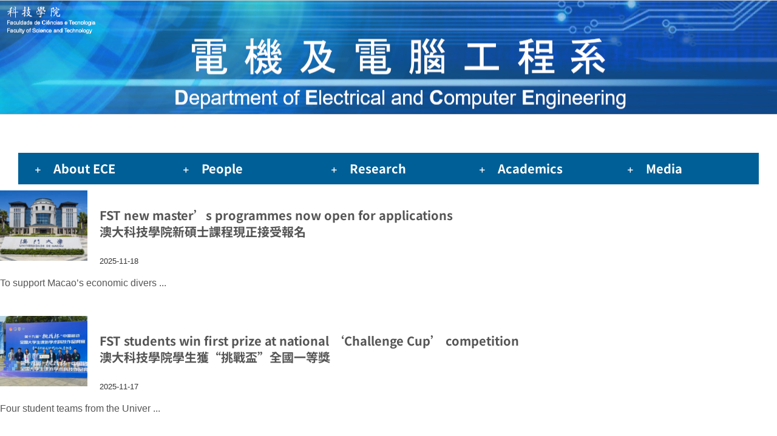

--- FILE ---
content_type: text/html; charset=UTF-8
request_url: https://www.fst.um.edu.mo/ece/ece_news/page/2/
body_size: 22806
content:
<!DOCTYPE html>
<html class="avada-html-layout-wide avada-html-header-position-top avada-is-100-percent-template" lang="en-US" prefix="og: http://ogp.me/ns# fb: http://ogp.me/ns/fb#">
<head>
	<meta http-equiv="X-UA-Compatible" content="IE=edge" />
	<meta http-equiv="Content-Type" content="text/html; charset=utf-8"/>
	<meta name="viewport" content="width=device-width, initial-scale=1" />
	<title>ECE News &#8211; Page 2 &#8211; Faculty of Science and Technology | University of Macau</title>
<meta name='robots' content='max-image-preview:large' />
	<style>img:is([sizes="auto" i], [sizes^="auto," i]) { contain-intrinsic-size: 3000px 1500px }</style>
	<link rel="alternate" type="application/rss+xml" title="Faculty of Science and Technology | University of Macau &raquo; Feed" href="https://www.fst.um.edu.mo/feed/" />
<link rel="alternate" type="text/calendar" title="Faculty of Science and Technology | University of Macau &raquo; iCal Feed" href="https://www.fst.um.edu.mo/events/?ical=1" />
		
		
		
								
		<meta property="og:locale" content="en_US"/>
		<meta property="og:type" content="article"/>
		<meta property="og:site_name" content="Faculty of Science and Technology | University of Macau"/>
		<meta property="og:title" content="  ECE News"/>
				<meta property="og:url" content="https://www.fst.um.edu.mo/ece/ece_news/"/>
													<meta property="article:modified_time" content="2025-08-13T04:36:01+08:00"/>
											<meta property="og:image" content="https://www.fst.um.edu.mo/wp-content/uploads/2020/08/UM-with-FST-logo-1.png"/>
		<meta property="og:image:width" content="993"/>
		<meta property="og:image:height" content="129"/>
		<meta property="og:image:type" content="image/png"/>
				<style id='wp-emoji-styles-inline-css' type='text/css'>

	img.wp-smiley, img.emoji {
		display: inline !important;
		border: none !important;
		box-shadow: none !important;
		height: 1em !important;
		width: 1em !important;
		margin: 0 0.07em !important;
		vertical-align: -0.1em !important;
		background: none !important;
		padding: 0 !important;
	}
</style>
<link rel='stylesheet' id='wp-block-library-css' href='https://www.fst.um.edu.mo/wp-includes/css/dist/block-library/style.min.css?ver=052fe569aebe2e3027031d1bf92ba20e' type='text/css' media='all' />
<style id='wp-block-library-theme-inline-css' type='text/css'>
.wp-block-audio :where(figcaption){color:#555;font-size:13px;text-align:center}.is-dark-theme .wp-block-audio :where(figcaption){color:#ffffffa6}.wp-block-audio{margin:0 0 1em}.wp-block-code{border:1px solid #ccc;border-radius:4px;font-family:Menlo,Consolas,monaco,monospace;padding:.8em 1em}.wp-block-embed :where(figcaption){color:#555;font-size:13px;text-align:center}.is-dark-theme .wp-block-embed :where(figcaption){color:#ffffffa6}.wp-block-embed{margin:0 0 1em}.blocks-gallery-caption{color:#555;font-size:13px;text-align:center}.is-dark-theme .blocks-gallery-caption{color:#ffffffa6}:root :where(.wp-block-image figcaption){color:#555;font-size:13px;text-align:center}.is-dark-theme :root :where(.wp-block-image figcaption){color:#ffffffa6}.wp-block-image{margin:0 0 1em}.wp-block-pullquote{border-bottom:4px solid;border-top:4px solid;color:currentColor;margin-bottom:1.75em}.wp-block-pullquote cite,.wp-block-pullquote footer,.wp-block-pullquote__citation{color:currentColor;font-size:.8125em;font-style:normal;text-transform:uppercase}.wp-block-quote{border-left:.25em solid;margin:0 0 1.75em;padding-left:1em}.wp-block-quote cite,.wp-block-quote footer{color:currentColor;font-size:.8125em;font-style:normal;position:relative}.wp-block-quote:where(.has-text-align-right){border-left:none;border-right:.25em solid;padding-left:0;padding-right:1em}.wp-block-quote:where(.has-text-align-center){border:none;padding-left:0}.wp-block-quote.is-large,.wp-block-quote.is-style-large,.wp-block-quote:where(.is-style-plain){border:none}.wp-block-search .wp-block-search__label{font-weight:700}.wp-block-search__button{border:1px solid #ccc;padding:.375em .625em}:where(.wp-block-group.has-background){padding:1.25em 2.375em}.wp-block-separator.has-css-opacity{opacity:.4}.wp-block-separator{border:none;border-bottom:2px solid;margin-left:auto;margin-right:auto}.wp-block-separator.has-alpha-channel-opacity{opacity:1}.wp-block-separator:not(.is-style-wide):not(.is-style-dots){width:100px}.wp-block-separator.has-background:not(.is-style-dots){border-bottom:none;height:1px}.wp-block-separator.has-background:not(.is-style-wide):not(.is-style-dots){height:2px}.wp-block-table{margin:0 0 1em}.wp-block-table td,.wp-block-table th{word-break:normal}.wp-block-table :where(figcaption){color:#555;font-size:13px;text-align:center}.is-dark-theme .wp-block-table :where(figcaption){color:#ffffffa6}.wp-block-video :where(figcaption){color:#555;font-size:13px;text-align:center}.is-dark-theme .wp-block-video :where(figcaption){color:#ffffffa6}.wp-block-video{margin:0 0 1em}:root :where(.wp-block-template-part.has-background){margin-bottom:0;margin-top:0;padding:1.25em 2.375em}
</style>
<style id='classic-theme-styles-inline-css' type='text/css'>
/*! This file is auto-generated */
.wp-block-button__link{color:#fff;background-color:#32373c;border-radius:9999px;box-shadow:none;text-decoration:none;padding:calc(.667em + 2px) calc(1.333em + 2px);font-size:1.125em}.wp-block-file__button{background:#32373c;color:#fff;text-decoration:none}
</style>
<style id='global-styles-inline-css' type='text/css'>
:root{--wp--preset--aspect-ratio--square: 1;--wp--preset--aspect-ratio--4-3: 4/3;--wp--preset--aspect-ratio--3-4: 3/4;--wp--preset--aspect-ratio--3-2: 3/2;--wp--preset--aspect-ratio--2-3: 2/3;--wp--preset--aspect-ratio--16-9: 16/9;--wp--preset--aspect-ratio--9-16: 9/16;--wp--preset--color--black: #000000;--wp--preset--color--cyan-bluish-gray: #abb8c3;--wp--preset--color--white: #ffffff;--wp--preset--color--pale-pink: #f78da7;--wp--preset--color--vivid-red: #cf2e2e;--wp--preset--color--luminous-vivid-orange: #ff6900;--wp--preset--color--luminous-vivid-amber: #fcb900;--wp--preset--color--light-green-cyan: #7bdcb5;--wp--preset--color--vivid-green-cyan: #00d084;--wp--preset--color--pale-cyan-blue: #8ed1fc;--wp--preset--color--vivid-cyan-blue: #0693e3;--wp--preset--color--vivid-purple: #9b51e0;--wp--preset--color--awb-color-1: rgba(255,255,255,1);--wp--preset--color--awb-color-2: rgba(249,249,251,1);--wp--preset--color--awb-color-3: rgba(242,243,245,1);--wp--preset--color--awb-color-4: rgba(226,226,226,1);--wp--preset--color--awb-color-5: rgba(255,106,20,1);--wp--preset--color--awb-color-6: rgba(240,88,88,1);--wp--preset--color--awb-color-7: rgba(74,78,87,1);--wp--preset--color--awb-color-8: rgba(33,41,52,1);--wp--preset--color--awb-color-custom-10: rgba(101,188,123,1);--wp--preset--color--awb-color-custom-11: rgba(120,16,16,1);--wp--preset--color--awb-color-custom-12: rgba(51,51,51,1);--wp--preset--color--awb-color-custom-13: rgba(85,85,85,1);--wp--preset--color--awb-color-custom-14: rgba(0,44,85,1);--wp--preset--color--awb-color-custom-15: rgba(116,116,116,1);--wp--preset--color--awb-color-custom-16: rgba(242,243,245,0.7);--wp--preset--color--awb-color-custom-17: rgba(214,90,90,1);--wp--preset--color--awb-color-custom-18: rgba(242,243,245,0.8);--wp--preset--gradient--vivid-cyan-blue-to-vivid-purple: linear-gradient(135deg,rgba(6,147,227,1) 0%,rgb(155,81,224) 100%);--wp--preset--gradient--light-green-cyan-to-vivid-green-cyan: linear-gradient(135deg,rgb(122,220,180) 0%,rgb(0,208,130) 100%);--wp--preset--gradient--luminous-vivid-amber-to-luminous-vivid-orange: linear-gradient(135deg,rgba(252,185,0,1) 0%,rgba(255,105,0,1) 100%);--wp--preset--gradient--luminous-vivid-orange-to-vivid-red: linear-gradient(135deg,rgba(255,105,0,1) 0%,rgb(207,46,46) 100%);--wp--preset--gradient--very-light-gray-to-cyan-bluish-gray: linear-gradient(135deg,rgb(238,238,238) 0%,rgb(169,184,195) 100%);--wp--preset--gradient--cool-to-warm-spectrum: linear-gradient(135deg,rgb(74,234,220) 0%,rgb(151,120,209) 20%,rgb(207,42,186) 40%,rgb(238,44,130) 60%,rgb(251,105,98) 80%,rgb(254,248,76) 100%);--wp--preset--gradient--blush-light-purple: linear-gradient(135deg,rgb(255,206,236) 0%,rgb(152,150,240) 100%);--wp--preset--gradient--blush-bordeaux: linear-gradient(135deg,rgb(254,205,165) 0%,rgb(254,45,45) 50%,rgb(107,0,62) 100%);--wp--preset--gradient--luminous-dusk: linear-gradient(135deg,rgb(255,203,112) 0%,rgb(199,81,192) 50%,rgb(65,88,208) 100%);--wp--preset--gradient--pale-ocean: linear-gradient(135deg,rgb(255,245,203) 0%,rgb(182,227,212) 50%,rgb(51,167,181) 100%);--wp--preset--gradient--electric-grass: linear-gradient(135deg,rgb(202,248,128) 0%,rgb(113,206,126) 100%);--wp--preset--gradient--midnight: linear-gradient(135deg,rgb(2,3,129) 0%,rgb(40,116,252) 100%);--wp--preset--font-size--small: 11.25px;--wp--preset--font-size--medium: 20px;--wp--preset--font-size--large: 22.5px;--wp--preset--font-size--x-large: 42px;--wp--preset--font-size--normal: 15px;--wp--preset--font-size--xlarge: 30px;--wp--preset--font-size--huge: 45px;--wp--preset--spacing--20: 0.44rem;--wp--preset--spacing--30: 0.67rem;--wp--preset--spacing--40: 1rem;--wp--preset--spacing--50: 1.5rem;--wp--preset--spacing--60: 2.25rem;--wp--preset--spacing--70: 3.38rem;--wp--preset--spacing--80: 5.06rem;--wp--preset--shadow--natural: 6px 6px 9px rgba(0, 0, 0, 0.2);--wp--preset--shadow--deep: 12px 12px 50px rgba(0, 0, 0, 0.4);--wp--preset--shadow--sharp: 6px 6px 0px rgba(0, 0, 0, 0.2);--wp--preset--shadow--outlined: 6px 6px 0px -3px rgba(255, 255, 255, 1), 6px 6px rgba(0, 0, 0, 1);--wp--preset--shadow--crisp: 6px 6px 0px rgba(0, 0, 0, 1);}:where(.is-layout-flex){gap: 0.5em;}:where(.is-layout-grid){gap: 0.5em;}body .is-layout-flex{display: flex;}.is-layout-flex{flex-wrap: wrap;align-items: center;}.is-layout-flex > :is(*, div){margin: 0;}body .is-layout-grid{display: grid;}.is-layout-grid > :is(*, div){margin: 0;}:where(.wp-block-columns.is-layout-flex){gap: 2em;}:where(.wp-block-columns.is-layout-grid){gap: 2em;}:where(.wp-block-post-template.is-layout-flex){gap: 1.25em;}:where(.wp-block-post-template.is-layout-grid){gap: 1.25em;}.has-black-color{color: var(--wp--preset--color--black) !important;}.has-cyan-bluish-gray-color{color: var(--wp--preset--color--cyan-bluish-gray) !important;}.has-white-color{color: var(--wp--preset--color--white) !important;}.has-pale-pink-color{color: var(--wp--preset--color--pale-pink) !important;}.has-vivid-red-color{color: var(--wp--preset--color--vivid-red) !important;}.has-luminous-vivid-orange-color{color: var(--wp--preset--color--luminous-vivid-orange) !important;}.has-luminous-vivid-amber-color{color: var(--wp--preset--color--luminous-vivid-amber) !important;}.has-light-green-cyan-color{color: var(--wp--preset--color--light-green-cyan) !important;}.has-vivid-green-cyan-color{color: var(--wp--preset--color--vivid-green-cyan) !important;}.has-pale-cyan-blue-color{color: var(--wp--preset--color--pale-cyan-blue) !important;}.has-vivid-cyan-blue-color{color: var(--wp--preset--color--vivid-cyan-blue) !important;}.has-vivid-purple-color{color: var(--wp--preset--color--vivid-purple) !important;}.has-black-background-color{background-color: var(--wp--preset--color--black) !important;}.has-cyan-bluish-gray-background-color{background-color: var(--wp--preset--color--cyan-bluish-gray) !important;}.has-white-background-color{background-color: var(--wp--preset--color--white) !important;}.has-pale-pink-background-color{background-color: var(--wp--preset--color--pale-pink) !important;}.has-vivid-red-background-color{background-color: var(--wp--preset--color--vivid-red) !important;}.has-luminous-vivid-orange-background-color{background-color: var(--wp--preset--color--luminous-vivid-orange) !important;}.has-luminous-vivid-amber-background-color{background-color: var(--wp--preset--color--luminous-vivid-amber) !important;}.has-light-green-cyan-background-color{background-color: var(--wp--preset--color--light-green-cyan) !important;}.has-vivid-green-cyan-background-color{background-color: var(--wp--preset--color--vivid-green-cyan) !important;}.has-pale-cyan-blue-background-color{background-color: var(--wp--preset--color--pale-cyan-blue) !important;}.has-vivid-cyan-blue-background-color{background-color: var(--wp--preset--color--vivid-cyan-blue) !important;}.has-vivid-purple-background-color{background-color: var(--wp--preset--color--vivid-purple) !important;}.has-black-border-color{border-color: var(--wp--preset--color--black) !important;}.has-cyan-bluish-gray-border-color{border-color: var(--wp--preset--color--cyan-bluish-gray) !important;}.has-white-border-color{border-color: var(--wp--preset--color--white) !important;}.has-pale-pink-border-color{border-color: var(--wp--preset--color--pale-pink) !important;}.has-vivid-red-border-color{border-color: var(--wp--preset--color--vivid-red) !important;}.has-luminous-vivid-orange-border-color{border-color: var(--wp--preset--color--luminous-vivid-orange) !important;}.has-luminous-vivid-amber-border-color{border-color: var(--wp--preset--color--luminous-vivid-amber) !important;}.has-light-green-cyan-border-color{border-color: var(--wp--preset--color--light-green-cyan) !important;}.has-vivid-green-cyan-border-color{border-color: var(--wp--preset--color--vivid-green-cyan) !important;}.has-pale-cyan-blue-border-color{border-color: var(--wp--preset--color--pale-cyan-blue) !important;}.has-vivid-cyan-blue-border-color{border-color: var(--wp--preset--color--vivid-cyan-blue) !important;}.has-vivid-purple-border-color{border-color: var(--wp--preset--color--vivid-purple) !important;}.has-vivid-cyan-blue-to-vivid-purple-gradient-background{background: var(--wp--preset--gradient--vivid-cyan-blue-to-vivid-purple) !important;}.has-light-green-cyan-to-vivid-green-cyan-gradient-background{background: var(--wp--preset--gradient--light-green-cyan-to-vivid-green-cyan) !important;}.has-luminous-vivid-amber-to-luminous-vivid-orange-gradient-background{background: var(--wp--preset--gradient--luminous-vivid-amber-to-luminous-vivid-orange) !important;}.has-luminous-vivid-orange-to-vivid-red-gradient-background{background: var(--wp--preset--gradient--luminous-vivid-orange-to-vivid-red) !important;}.has-very-light-gray-to-cyan-bluish-gray-gradient-background{background: var(--wp--preset--gradient--very-light-gray-to-cyan-bluish-gray) !important;}.has-cool-to-warm-spectrum-gradient-background{background: var(--wp--preset--gradient--cool-to-warm-spectrum) !important;}.has-blush-light-purple-gradient-background{background: var(--wp--preset--gradient--blush-light-purple) !important;}.has-blush-bordeaux-gradient-background{background: var(--wp--preset--gradient--blush-bordeaux) !important;}.has-luminous-dusk-gradient-background{background: var(--wp--preset--gradient--luminous-dusk) !important;}.has-pale-ocean-gradient-background{background: var(--wp--preset--gradient--pale-ocean) !important;}.has-electric-grass-gradient-background{background: var(--wp--preset--gradient--electric-grass) !important;}.has-midnight-gradient-background{background: var(--wp--preset--gradient--midnight) !important;}.has-small-font-size{font-size: var(--wp--preset--font-size--small) !important;}.has-medium-font-size{font-size: var(--wp--preset--font-size--medium) !important;}.has-large-font-size{font-size: var(--wp--preset--font-size--large) !important;}.has-x-large-font-size{font-size: var(--wp--preset--font-size--x-large) !important;}
:where(.wp-block-post-template.is-layout-flex){gap: 1.25em;}:where(.wp-block-post-template.is-layout-grid){gap: 1.25em;}
:where(.wp-block-columns.is-layout-flex){gap: 2em;}:where(.wp-block-columns.is-layout-grid){gap: 2em;}
:root :where(.wp-block-pullquote){font-size: 1.5em;line-height: 1.6;}
</style>
<link rel='stylesheet' id='dashicons-css' href='https://www.fst.um.edu.mo/wp-includes/css/dashicons.min.css?ver=052fe569aebe2e3027031d1bf92ba20e' type='text/css' media='all' />
<link rel='stylesheet' id='wp-jquery-ui-dialog-css' href='https://www.fst.um.edu.mo/wp-includes/css/jquery-ui-dialog.min.css?ver=052fe569aebe2e3027031d1bf92ba20e' type='text/css' media='all' />
<link rel='stylesheet' id='dflip-style-css' href='https://www.fst.um.edu.mo/wp-content/plugins/3d-flipbook-dflip-lite/assets/css/dflip.min.css?ver=2.3.75' type='text/css' media='all' />
<link rel='stylesheet' id='child-style-css' href='https://www.fst.um.edu.mo/wp-content/themes/Avada-child/style.css?ver=052fe569aebe2e3027031d1bf92ba20e' type='text/css' media='all' />
<link rel='stylesheet' id='fusion-dynamic-css-css' href='https://www.fst.um.edu.mo/wp-content/uploads/fusion-styles/f952bbb860dd4c46c7f97fa5435a2fc5.min.css?ver=3.11.14' type='text/css' media='all' />
<script type="text/javascript" src="https://www.fst.um.edu.mo/wp-includes/js/jquery/jquery.min.js?ver=3.7.1" id="jquery-core-js"></script>
<script type="text/javascript" src="https://www.fst.um.edu.mo/wp-includes/js/jquery/jquery-migrate.min.js?ver=3.4.1" id="jquery-migrate-js"></script>
<script type="text/javascript" src="//www.fst.um.edu.mo/wp-content/plugins/revslider/sr6/assets/js/rbtools.min.js?ver=6.7.21" async id="tp-tools-js"></script>
<script type="text/javascript" src="//www.fst.um.edu.mo/wp-content/plugins/revslider/sr6/assets/js/rs6.min.js?ver=6.7.21" async id="revmin-js"></script>
<link rel="https://api.w.org/" href="https://www.fst.um.edu.mo/wp-json/" /><link rel="alternate" title="JSON" type="application/json" href="https://www.fst.um.edu.mo/wp-json/wp/v2/pages/11999" /><link rel="EditURI" type="application/rsd+xml" title="RSD" href="https://www.fst.um.edu.mo/xmlrpc.php?rsd" />
<link rel="canonical" href="https://www.fst.um.edu.mo/ece/ece_news/" />
<link rel="alternate" title="oEmbed (JSON)" type="application/json+oembed" href="https://www.fst.um.edu.mo/wp-json/oembed/1.0/embed?url=https%3A%2F%2Fwww.fst.um.edu.mo%2Fece%2Fece_news%2F" />
<link rel="alternate" title="oEmbed (XML)" type="text/xml+oembed" href="https://www.fst.um.edu.mo/wp-json/oembed/1.0/embed?url=https%3A%2F%2Fwww.fst.um.edu.mo%2Fece%2Fece_news%2F&#038;format=xml" />
<!-- Stream WordPress user activity plugin v4.1.1 -->
	<link href="/common/fst_wp.css" rel="stylesheet" type="text/css">

	<style>
/* Transferred to CEE global containers */
/*		.deptclass_cee .recent-posts-content #highlight {
			display: none;
		}
		.deptclass_cee .recent-posts-content h4 {
			font-size: 16px !important;
		}
		.deptclass_cee .recent-posts-content h4 {
			font-size: 16px !important;
		}
		.deptclass_cee .CEE_events .fusion-events-meta {
 		    min-height: 30px !important;
		}
		.deptclass_cee .CEE_events .fusion-events-meta > h2 {
    		font-size: 20px !important;
		}
		.deptclass_cee .CEE_events .fusion-layout-column {
			padding: 10px !important;
		}
		.deptclass_cee .CEE_events .fusion-events-thumbnail {
			border-bottom: 0;
		}
		.deptclass_cee .CEE_events .fusion-column-wrapper {
			border: 0 !important;
		}
		.deptclass_cee .fusion-recent-posts {
			margin-bottom: 0px;
		} */
	</style>
<script language="javascript" type="text/javascript" src="/common/js/fst_wp.js"></script>
<script>
jQuery(document).ready(function(){
	if (jQuery('.fstacadstaff').length) {	/* Check if class fstacadstaff exists */
    	jQuery('td').has('.staffname').css('line-height','1.1em');
	}
})

jQuery(document).ready(function() {
  	if (jQuery('#ece_dept_mobile_menu_button').is(':visible')) {
		if (jQuery('.ece_dept_menu').is(':visible')) {
      		jQuery('.ece_dept_menu').addClass('collapse');
      	}
    }
});

jQuery(document).ready(function() {
  	if (jQuery('#math_dept_mobile_menu_button').is(':visible')) {
		if (jQuery('.math_side_menu').is(':visible')) {
      		jQuery('.math_side_menu').addClass('collapse');
      	}
    }
});
	
jQuery(document).ready(function() {
  	if (jQuery('#dpc_dept_mobile_menu_button').is(':visible')) {
		if (jQuery('.dpc_dept_menu').is(':visible')) {
      		jQuery('.dpc_dept_menu').addClass('collapse');
      	}
    }
});

// &lt; to <
function htmlEncode( html ) {
    return document.createElement( 'a' ).appendChild( 
        document.createTextNode( html ) ).parentNode.innerHTML;
};

// &amp; to &
function htmlDecode( html ) {
    var a = document.createElement( 'a' ); a.innerHTML = html;
    return a.textContent;
};
	
jQuery(document).ready(function() {
	if (jQuery('.fstclass_event').length) {	/* Check if class fstclass_event exists */
		var original_title = jQuery('title').text();
		var dash_pos = original_title.lastIndexOf(htmlDecode('&#8211;'));
		var website_title = original_title.substring(dash_pos);
		var span_pos = original_title.indexOf("<span");
		var page_title = "";
		if (span_pos >= 0)
			page_title = original_title.substring(0, span_pos);
		else
			page_title = original_title.substring(0, dash_pos);
		page_title = jQuery.trim(page_title);
		// Remove all <sup> and <sub> in the title
		page_title = page_title.replace(/<sup>/gi,"");
		page_title = page_title.replace(/<\/sup>/gi,"");
		page_title = page_title.replace(/<sub>/gi,"");
		page_title = page_title.replace(/<\/sub>/gi,"");
		document.title = page_title + " " + website_title;
	}
});
	
</script>
<meta name="tec-api-version" content="v1"><meta name="tec-api-origin" content="https://www.fst.um.edu.mo"><link rel="alternate" href="https://www.fst.um.edu.mo/wp-json/tribe/events/v1/" /><!-- Analytics by WP Statistics - https://wp-statistics.com -->
<style type="text/css" id="css-fb-visibility">@media screen and (max-width: 640px){.fusion-no-small-visibility{display:none !important;}body .sm-text-align-center{text-align:center !important;}body .sm-text-align-left{text-align:left !important;}body .sm-text-align-right{text-align:right !important;}body .sm-flex-align-center{justify-content:center !important;}body .sm-flex-align-flex-start{justify-content:flex-start !important;}body .sm-flex-align-flex-end{justify-content:flex-end !important;}body .sm-mx-auto{margin-left:auto !important;margin-right:auto !important;}body .sm-ml-auto{margin-left:auto !important;}body .sm-mr-auto{margin-right:auto !important;}body .fusion-absolute-position-small{position:absolute;top:auto;width:100%;}.awb-sticky.awb-sticky-small{ position: sticky; top: var(--awb-sticky-offset,0); }}@media screen and (min-width: 641px) and (max-width: 1024px){.fusion-no-medium-visibility{display:none !important;}body .md-text-align-center{text-align:center !important;}body .md-text-align-left{text-align:left !important;}body .md-text-align-right{text-align:right !important;}body .md-flex-align-center{justify-content:center !important;}body .md-flex-align-flex-start{justify-content:flex-start !important;}body .md-flex-align-flex-end{justify-content:flex-end !important;}body .md-mx-auto{margin-left:auto !important;margin-right:auto !important;}body .md-ml-auto{margin-left:auto !important;}body .md-mr-auto{margin-right:auto !important;}body .fusion-absolute-position-medium{position:absolute;top:auto;width:100%;}.awb-sticky.awb-sticky-medium{ position: sticky; top: var(--awb-sticky-offset,0); }}@media screen and (min-width: 1025px){.fusion-no-large-visibility{display:none !important;}body .lg-text-align-center{text-align:center !important;}body .lg-text-align-left{text-align:left !important;}body .lg-text-align-right{text-align:right !important;}body .lg-flex-align-center{justify-content:center !important;}body .lg-flex-align-flex-start{justify-content:flex-start !important;}body .lg-flex-align-flex-end{justify-content:flex-end !important;}body .lg-mx-auto{margin-left:auto !important;margin-right:auto !important;}body .lg-ml-auto{margin-left:auto !important;}body .lg-mr-auto{margin-right:auto !important;}body .fusion-absolute-position-large{position:absolute;top:auto;width:100%;}.awb-sticky.awb-sticky-large{ position: sticky; top: var(--awb-sticky-offset,0); }}</style><meta name="generator" content="Powered by Slider Revolution 6.7.21 - responsive, Mobile-Friendly Slider Plugin for WordPress with comfortable drag and drop interface." />
<link rel="icon" href="https://www.fst.um.edu.mo/wp-content/uploads/2020/08/cropped-favicon-32x32.png" sizes="32x32" />
<link rel="icon" href="https://www.fst.um.edu.mo/wp-content/uploads/2020/08/cropped-favicon-192x192.png" sizes="192x192" />
<link rel="apple-touch-icon" href="https://www.fst.um.edu.mo/wp-content/uploads/2020/08/cropped-favicon-180x180.png" />
<meta name="msapplication-TileImage" content="https://www.fst.um.edu.mo/wp-content/uploads/2020/08/cropped-favicon-270x270.png" />
<script>function setREVStartSize(e){
			//window.requestAnimationFrame(function() {
				window.RSIW = window.RSIW===undefined ? window.innerWidth : window.RSIW;
				window.RSIH = window.RSIH===undefined ? window.innerHeight : window.RSIH;
				try {
					var pw = document.getElementById(e.c).parentNode.offsetWidth,
						newh;
					pw = pw===0 || isNaN(pw) || (e.l=="fullwidth" || e.layout=="fullwidth") ? window.RSIW : pw;
					e.tabw = e.tabw===undefined ? 0 : parseInt(e.tabw);
					e.thumbw = e.thumbw===undefined ? 0 : parseInt(e.thumbw);
					e.tabh = e.tabh===undefined ? 0 : parseInt(e.tabh);
					e.thumbh = e.thumbh===undefined ? 0 : parseInt(e.thumbh);
					e.tabhide = e.tabhide===undefined ? 0 : parseInt(e.tabhide);
					e.thumbhide = e.thumbhide===undefined ? 0 : parseInt(e.thumbhide);
					e.mh = e.mh===undefined || e.mh=="" || e.mh==="auto" ? 0 : parseInt(e.mh,0);
					if(e.layout==="fullscreen" || e.l==="fullscreen")
						newh = Math.max(e.mh,window.RSIH);
					else{
						e.gw = Array.isArray(e.gw) ? e.gw : [e.gw];
						for (var i in e.rl) if (e.gw[i]===undefined || e.gw[i]===0) e.gw[i] = e.gw[i-1];
						e.gh = e.el===undefined || e.el==="" || (Array.isArray(e.el) && e.el.length==0)? e.gh : e.el;
						e.gh = Array.isArray(e.gh) ? e.gh : [e.gh];
						for (var i in e.rl) if (e.gh[i]===undefined || e.gh[i]===0) e.gh[i] = e.gh[i-1];
											
						var nl = new Array(e.rl.length),
							ix = 0,
							sl;
						e.tabw = e.tabhide>=pw ? 0 : e.tabw;
						e.thumbw = e.thumbhide>=pw ? 0 : e.thumbw;
						e.tabh = e.tabhide>=pw ? 0 : e.tabh;
						e.thumbh = e.thumbhide>=pw ? 0 : e.thumbh;
						for (var i in e.rl) nl[i] = e.rl[i]<window.RSIW ? 0 : e.rl[i];
						sl = nl[0];
						for (var i in nl) if (sl>nl[i] && nl[i]>0) { sl = nl[i]; ix=i;}
						var m = pw>(e.gw[ix]+e.tabw+e.thumbw) ? 1 : (pw-(e.tabw+e.thumbw)) / (e.gw[ix]);
						newh =  (e.gh[ix] * m) + (e.tabh + e.thumbh);
					}
					var el = document.getElementById(e.c);
					if (el!==null && el) el.style.height = newh+"px";
					el = document.getElementById(e.c+"_wrapper");
					if (el!==null && el) {
						el.style.height = newh+"px";
						el.style.display = "block";
					}
				} catch(e){
					console.log("Failure at Presize of Slider:" + e)
				}
			//});
		  };</script>
		<script type="text/javascript">
			var doc = document.documentElement;
			doc.setAttribute( 'data-useragent', navigator.userAgent );
		</script>
		<noscript><style id="rocket-lazyload-nojs-css">.rll-youtube-player, [data-lazy-src]{display:none !important;}</style></noscript>
	<script src="https://cdn.jsdelivr.net/npm/js-cookie@2/src/js.cookie.min.js"></script>
<script type="text/javascript">



jQuery(function($){
    $(document).ready(function(){
        console.log('ok')
		
		$("#mfontsmall").click(function(){
        console.log('click')

			currentClass = $('body').attr("class");

			newClass = 'fs-0';

			 if ($('body').hasClass( 'fs-1')){
				$('body').removeClass('fs-1');
			 }
			 
			 if ($('body').hasClass( 'fs-2')){
				$('body').removeClass('fs-2');
			 }
			 
			$('body').addClass(newClass);

			localStorage.fontsize = 'fs-0';

		});
		
		
		$("#mfontmedium").click(function(){

			currentClass = $('body').attr("class");

			newClass = 'fs-1';

			 if ($('body').hasClass( 'fs-0')){
				$('body').removeClass('fs-0');
			 }
			 
			 if ($('body').hasClass( 'fs-2')){
				$('body').removeClass('fs-2');
			 }
			 
			$('body').addClass(newClass);

			localStorage.fontsize = 'fs-1';

		});
		
		$("#mfontlarge").click(function(){

			currentClass = $('body').attr("class");

			newClass = 'fs-2';

			 if ($('body').hasClass( 'fs-0')){
				$('body').removeClass('fs-0');
			 }
			 
			 if ($('body').hasClass( 'fs-1')){
				$('body').removeClass('fs-1');
			 }
			 
			$('body').addClass(newClass);

			localStorage.fontsize = 'fs-2';

		});
    
	});
	
});

function dropDown() {
    document.getElementById("myDropdown").classList.toggle("show");
    console.log('test')
  }
  
  // Close the dropdown menu if the user clicks outside of it
  window.onclick = function(event) {
    if (!event.target.matches('.dropbtn')) {
      var dropdowns = document.getElementsByClassName("dropdown-content");
      var i;
      for (i = 0; i < dropdowns.length; i++) {
        var openDropdown = dropdowns[i];
        if (openDropdown.classList.contains('show')) {
          openDropdown.classList.remove('show');
        }
      }
    }
  }
  
    jQuery(function($){
    $(document).ready(function(){
	
		if(localStorage.fontsize) {

			$('body').addClass( localStorage.fontsize );

		} 

		//Switch fontsize and create the cookie...

		$("#fontsmall").click(function(){

			currentClass = $('body').attr("class");

			newClass = 'fs-0';

			 if ($('body').hasClass( 'fs-1')){
				$('body').removeClass('fs-1');
			 }
			 
			 if ($('body').hasClass( 'fs-2')){
				$('body').removeClass('fs-2');
			 }
			 
			$('body').addClass(newClass);

			localStorage.fontsize = 'fs-0';

		});
		
		
		$("#fontmedium").click(function(){

			currentClass = $('body').attr("class");

			newClass = 'fs-1';

			 if ($('body').hasClass( 'fs-0')){
				$('body').removeClass('fs-0');
			 }
			 
			 if ($('body').hasClass( 'fs-2')){
				$('body').removeClass('fs-2');
			 }
			 
			$('body').addClass(newClass);

			localStorage.fontsize = 'fs-1';

		});
		
		$("#fontlarge").click(function(){

			currentClass = $('body').attr("class");

			newClass = 'fs-2';

			 if ($('body').hasClass( 'fs-0')){
				$('body').removeClass('fs-0');
			 }
			 
			 if ($('body').hasClass( 'fs-1')){
				$('body').removeClass('fs-1');
			 }
			 
			$('body').addClass(newClass);

			localStorage.fontsize = 'fs-2';

		});
		
	
	});
	
	});
	

  
 </script>	<link rel="stylesheet" href="https://pro.fontawesome.com/releases/v5.14.0/css/all.css" integrity="sha384-VhBcF/php0Z/P5ZxlxaEx1GwqTQVIBu4G4giRWxTKOCjTxsPFETUDdVL5B6vYvOt" crossorigin="anonymous">
<meta name="generator" content="WP Rocket 3.19.3" data-wpr-features="wpr_lazyload_images wpr_preload_links wpr_desktop" /></head>

<body data-rsssl=1 class="paged wp-singular page-template page-template-100-width page-template-100-width-php page page-id-11999 page-child parent-pageid-15118 paged-2 page-paged-2 wp-theme-Avada wp-child-theme-Avada-child deptclass_ece tribe-no-js fusion-image-hovers fusion-pagination-sizing fusion-button_type-flat fusion-button_span-no fusion-button_gradient-linear avada-image-rollover-circle-yes avada-image-rollover-yes avada-image-rollover-direction-left fusion-has-button-gradient fusion-body ltr no-mobile-slidingbar no-mobile-totop avada-has-rev-slider-styles fusion-disable-outline fusion-sub-menu-fade mobile-logo-pos-center layout-wide-mode avada-has-boxed-modal-shadow- layout-scroll-offset-full avada-has-zero-margin-offset-top avada-has-header-hidden mobile-menu-design-modern fusion-show-pagination-text fusion-header-layout-v4 avada-responsive avada-footer-fx-none avada-menu-highlight-style-background fusion-search-form-clean fusion-main-menu-search-overlay fusion-avatar-circle avada-dropdown-styles avada-blog-layout-medium avada-blog-archive-layout-medium avada-ec-not-100-width avada-ec-meta-layout-sidebar avada-header-shadow-no avada-menu-icon-position-left avada-has-mainmenu-dropdown-divider avada-has-pagetitle-100-width avada-has-mobile-menu-search avada-has-breadcrumb-mobile-hidden avada-has-titlebar-bar_and_content avada-header-border-color-full-transparent avada-has-pagination-width_height avada-has-slider-fallback-image avada-flyout-menu-direction-fade avada-ec-views-v2" data-awb-post-id="11999">
		<a class="skip-link screen-reader-text" href="#content">Skip to content</a>

	<div data-rocket-location-hash="1bedd667ccdb0f2ae6123868cb70086e" id="boxed-wrapper">
		<div data-rocket-location-hash="b1442f59c265aa2639adac9fdca859b8" class="fusion-sides-frame"></div>
		<div data-rocket-location-hash="d852c703592ce5efb3a1a00f189e5f43" id="wrapper" class="fusion-wrapper">
			<div data-rocket-location-hash="fb9109c6b873dadc49aa5d339143365e" id="home" style="position:relative;top:-1px;"></div>
						
					<div data-rocket-location-hash="dbaedfc0bcca62e1a57c251b1fc14711" id="sliders-container" class="fusion-slider-visibility fusion-no-small-visibility">
			
<div class="fusion-slider-revolution rev_slider_wrapper">			<!-- START ECE 1 REVOLUTION SLIDER 6.7.21 --><p class="rs-p-wp-fix"></p>
			<rs-module-wrap id="rev_slider_6_1_wrapper" data-source="gallery" style="visibility:hidden;background:transparent;padding:0;margin:0px auto;margin-top:0;margin-bottom:0;">
				<rs-module id="rev_slider_6_1" style="" data-version="6.7.21">
					<rs-slides style="overflow: hidden; position: absolute;">
						<rs-slide style="position: absolute;" data-key="rs-31" data-title="Slide 1" data-anim="ms:500ms;" data-in="o:0;" data-out="a:false;">
							<img src="//www.fst.um.edu.mo/wp-content/plugins/revslider/sr6/assets/assets/dummy.png" alt="" title="backgroup8_1920" width="1920" height="200" class="rev-slidebg tp-rs-img rs-lazyload" data-lazyload="//www.fst.um.edu.mo/wp-content/uploads/2020/07/backgroup8_1920.png" data-bg="f:100% 100%;" data-parallax="off" data-no-retina>
<!--
							--><a
								id="slider-6-slide-31-layer-0" 
								class="rs-layer"
								href="/ece/" target="_self" rel="nofollow"
								data-type="button"
								data-color="#ffffff"
								data-rsp_ch="on"
								data-xy="x:4px;y:-1px;"
								data-text="w:normal;"
								data-dim="w:1906px;h:197px;"
								data-frame_999="o:0;st:w;"
								style="z-index:8;font-family:'Roboto';"
							> 
							</a><!--
-->					</rs-slide>
					</rs-slides>
				</rs-module>
				<script>
					setREVStartSize({c: 'rev_slider_6_1',rl:[1240,1024,778,480],el:[279.988],gw:[1920],gh:[280],type:'standard',justify:'',layout:'fullwidth',mh:"0"});if (window.RS_MODULES!==undefined && window.RS_MODULES.modules!==undefined && window.RS_MODULES.modules["revslider61"]!==undefined) {window.RS_MODULES.modules["revslider61"].once = false;window.revapi6 = undefined;if (window.RS_MODULES.checkMinimal!==undefined) window.RS_MODULES.checkMinimal()}
				</script>
			</rs-module-wrap>
			<!-- END REVOLUTION SLIDER -->
</div>		</div>
										<div data-rocket-location-hash="34a3b2071dc7a15b01096c1dae5960a6" id="fallback-slide">
				<img src="data:image/svg+xml,%3Csvg%20xmlns='http://www.w3.org/2000/svg'%20viewBox='0%200%201920%20200'%3E%3C/svg%3E" width="1920" height="200" alt="" data-lazy-src="https://www.fst.um.edu.mo/wp-content/uploads/2020/07/backgroup8_1920.png" /><noscript><img src="https://www.fst.um.edu.mo/wp-content/uploads/2020/07/backgroup8_1920.png" width="1920" height="200" alt="" /></noscript>
			</div>
			
					
			<div data-rocket-location-hash="3ca4479a3171e1ee888b9bc171d4524d" class="avada-page-titlebar-wrapper">
				<section class="avada-page-titlebar-wrapper" aria-label="Page Title Bar">
	<div class="fusion-page-title-bar fusion-page-title-bar-breadcrumbs fusion-page-title-bar-left">
		<div class="fusion-page-title-row">
			<div class="fusion-page-title-wrapper">
				<div class="fusion-page-title-captions">

																							<h1 class="">ECE News</h1>

											
					
				</div>

													
			</div>
		</div>
	</div>
</section>
			</div>

						<main data-rocket-location-hash="7dece6341565716c9618bf12d077104e" id="main" class="clearfix width-100">
				<div class="fusion-row" style="max-width:100%;">
	<section id="content" class="full-width">	
					<div id="post-11999" class="post-11999 page type-page status-publish hentry">
									<div class="post-content">
				<div class="fusion-fullwidth fullwidth-box fusion-builder-row-1 fusion-flex-container hundred-percent-fullwidth non-hundred-percent-height-scrolling" style="--link_hover_color: #607d8b;--link_color: #ffffff;--awb-border-radius-top-left:0px;--awb-border-radius-top-right:0px;--awb-border-radius-bottom-right:0px;--awb-border-radius-bottom-left:0px;--awb-padding-right:30px;--awb-padding-left:30px;--awb-background-color:rgba(173,117,38,0);--awb-flex-wrap:wrap;" ><div class="fusion-builder-row fusion-row fusion-flex-align-items-flex-start fusion-flex-content-wrap" style="width:calc( 100% + 0px ) !important;max-width:calc( 100% + 0px ) !important;margin-left: calc(-0px / 2 );margin-right: calc(-0px / 2 );"><div class="fusion-layout-column fusion_builder_column fusion-builder-column-0 fusion_builder_column_1_1 1_1 fusion-flex-column" style="--awb-bg-size:cover;--awb-width-large:100%;--awb-margin-top-large:0px;--awb-spacing-right-large:0px;--awb-margin-bottom-large:0px;--awb-spacing-left-large:0px;--awb-width-medium:100%;--awb-order-medium:0;--awb-spacing-right-medium:0px;--awb-spacing-left-medium:0px;--awb-width-small:100%;--awb-order-small:0;--awb-spacing-right-small:0px;--awb-spacing-left-small:0px;"><div class="fusion-column-wrapper fusion-column-has-shadow fusion-flex-justify-content-flex-start fusion-content-layout-column"><div ><a class="fusion-button button-flat fusion-button-default-size button-custom fusion-button-default button-1 fusion-button-default-span fusion-button-default-type fusion-no-large-visibility" style="--button_accent_color:#ffffff;--button_border_color:#ffffff;--button_accent_hover_color:#ffffff;--button_border_hover_color:#ffffff;--button_gradient_top_color:#005f96;--button_gradient_bottom_color:#005f96;--button_gradient_top_color_hover:#3a4c54;--button_gradient_bottom_color_hover:#3a4c54;" target="_self" data-target=".ece_dept_menu" data-toggle="collapse" id="ece_dept_mobile_menu_button"><span class="fusion-button-text">Menu</span><i class="fa-caret-down fas button-icon-right" aria-hidden="true"></i></a></div><style>
.deptclass_ece .panel-heading .fusion-toggle-heading {
    color: #ffffff;
}

.deptclass_ece .toggle-content {
    color: #ffffff;
}

.deptclass_ece .fusion-events-shortcode .fusion-layout-column .fusion-column-wrapper {
    background-color: transparent;
}

.deptclass_ece .fusion-events-meta .fusion-responsive-typography-calculated{
    font-family: "Open Sans", Arial, Helvetica, sans-serif !important;
    font-size: 16px !important; 
    font-weight: 700 !important;
    line-height: 18px !important;
    letter-spacing: 0px !important;
    font-style: normal !important;
}

.deptclass_ece .news-btn .fusion-load-more-button{
    background-color: #e9eaee;
}

.deptclass_ece .news-btn .recent-posts-content p {
    text-align: justify;
}
</style><div class="fusion-text fusion-text-1"></div><div class="fusion-text fusion-text-2"></div><div class="fusion-text fusion-text-3"></div></div></div><div class="fusion-layout-column fusion_builder_column fusion-builder-column-1 fusion_builder_column_1_5 1_5 fusion-flex-column" style="--awb-bg-size:cover;--awb-width-large:20%;--awb-margin-top-large:0px;--awb-spacing-right-large:0px;--awb-margin-bottom-large:0px;--awb-spacing-left-large:0px;--awb-width-medium:100%;--awb-order-medium:0;--awb-spacing-right-medium:0px;--awb-spacing-left-medium:0px;--awb-width-small:100%;--awb-order-small:0;--awb-spacing-right-small:0px;--awb-spacing-left-small:0px;"><div class="fusion-column-wrapper fusion-column-has-shadow fusion-flex-justify-content-flex-start fusion-content-layout-column"><div class="accordian fusion-accordian ece_dept_menu" style="--awb-border-size:0px;--awb-icon-size:15px;--awb-content-font-size:1em;--awb-icon-alignment:left;--awb-hover-color:#03a9f4;--awb-border-color:#e2e2e2;--awb-background-color:#005f96;--awb-divider-color:#e2e2e2;--awb-divider-hover-color:#e2e2e2;--awb-icon-color:#ffffff;--awb-title-color:#555555;--awb-content-color:#555555;--awb-icon-box-color:#212934;--awb-toggle-hover-accent-color:#ffffff;--awb-title-font-family:&quot;Noto Sans TC&quot;;--awb-title-font-weight:700;--awb-title-font-style:normal;--awb-content-font-family:Arial, Helvetica, sans-serif;--awb-content-font-style:normal;--awb-content-font-weight:400;"><div class="panel-group fusion-toggle-icon-unboxed" id="accordion-11999-1"><div class="fusion-panel panel-default panel-7db398c201022f8f3 fusion-toggle-no-divider fusion-toggle-boxed-mode" style="--awb-title-color:#555555;"><div class="panel-heading"><h4 class="panel-title toggle" id="toggle_7db398c201022f8f3"><a aria-expanded="false" aria-controls="7db398c201022f8f3" role="button" data-toggle="collapse" data-parent="#accordion-11999-1" data-target="#7db398c201022f8f3" href="#7db398c201022f8f3"><span class="fusion-toggle-icon-wrapper" aria-hidden="true"><i class="fa-fusion-box active-icon awb-icon-minus" aria-hidden="true"></i><i class="fa-fusion-box inactive-icon awb-icon-plus" aria-hidden="true"></i></span><span class="fusion-toggle-heading">About ECE</span></a></h4></div><div id="7db398c201022f8f3" class="panel-collapse collapse " aria-labelledby="toggle_7db398c201022f8f3"><div class="panel-body toggle-content fusion-clearfix">
<p><a href="https://www.fst.um.edu.mo/ece/about-ece/">About ECE</a></p>
<p><a href="https://reg.um.edu.mo/">Admissions</a></p>
<p><a href="https://www.fst.um.edu.mo/ece/contact-us/">Contact Us</a></p>
</div></div></div></div></div></div></div><div class="fusion-layout-column fusion_builder_column fusion-builder-column-2 fusion_builder_column_1_5 1_5 fusion-flex-column" style="--awb-bg-size:cover;--awb-width-large:20%;--awb-margin-top-large:0px;--awb-spacing-right-large:0px;--awb-margin-bottom-large:0px;--awb-spacing-left-large:0px;--awb-width-medium:100%;--awb-order-medium:0;--awb-spacing-right-medium:0px;--awb-spacing-left-medium:0px;--awb-width-small:100%;--awb-order-small:0;--awb-spacing-right-small:0px;--awb-spacing-left-small:0px;"><div class="fusion-column-wrapper fusion-column-has-shadow fusion-flex-justify-content-flex-start fusion-content-layout-column"><div class="accordian fusion-accordian ece_dept_menu" style="--awb-border-size:0px;--awb-icon-size:15px;--awb-content-font-size:1em;--awb-icon-alignment:left;--awb-hover-color:#03a9f4;--awb-border-color:#e2e2e2;--awb-background-color:#005f96;--awb-divider-color:#e2e2e2;--awb-divider-hover-color:#e2e2e2;--awb-icon-color:#ffffff;--awb-title-color:#555555;--awb-content-color:#555555;--awb-icon-box-color:#212934;--awb-toggle-hover-accent-color:#ffffff;--awb-title-font-family:&quot;Noto Sans TC&quot;;--awb-title-font-weight:700;--awb-title-font-style:normal;--awb-content-font-family:Arial, Helvetica, sans-serif;--awb-content-font-style:normal;--awb-content-font-weight:400;"><div class="panel-group fusion-toggle-icon-unboxed" id="accordion-11999-2"><div class="fusion-panel panel-default panel-9cdee1c799c5287ac fusion-toggle-no-divider fusion-toggle-boxed-mode" style="--awb-title-color:#555555;"><div class="panel-heading"><h4 class="panel-title toggle" id="toggle_9cdee1c799c5287ac"><a aria-expanded="false" aria-controls="9cdee1c799c5287ac" role="button" data-toggle="collapse" data-parent="#accordion-11999-2" data-target="#9cdee1c799c5287ac" href="#9cdee1c799c5287ac"><span class="fusion-toggle-icon-wrapper" aria-hidden="true"><i class="fa-fusion-box active-icon awb-icon-minus" aria-hidden="true"></i><i class="fa-fusion-box inactive-icon awb-icon-plus" aria-hidden="true"></i></span><span class="fusion-toggle-heading">People</span></a></h4></div><div id="9cdee1c799c5287ac" class="panel-collapse collapse " aria-labelledby="toggle_9cdee1c799c5287ac"><div class="panel-body toggle-content fusion-clearfix">
<p><a href="https://www.fst.um.edu.mo/ece/academic-staff/">Academic Staff</a></p>
<p><a href="https://www.fst.um.edu.mo/ece/administrative-staff/">Administrative Staff</a></p>
<p><a href="https://www.fst.um.edu.mo/ece/contact-hour/">Contact Hours</a></p>
</div></div></div></div></div></div></div><div class="fusion-layout-column fusion_builder_column fusion-builder-column-3 fusion_builder_column_1_5 1_5 fusion-flex-column" style="--awb-bg-size:cover;--awb-width-large:20%;--awb-margin-top-large:0px;--awb-spacing-right-large:0px;--awb-margin-bottom-large:0px;--awb-spacing-left-large:0px;--awb-width-medium:100%;--awb-order-medium:0;--awb-spacing-right-medium:0px;--awb-spacing-left-medium:0px;--awb-width-small:100%;--awb-order-small:0;--awb-spacing-right-small:0px;--awb-spacing-left-small:0px;"><div class="fusion-column-wrapper fusion-column-has-shadow fusion-flex-justify-content-flex-start fusion-content-layout-column"><div class="accordian fusion-accordian ece_dept_menu" style="--awb-border-size:0px;--awb-icon-size:15px;--awb-content-font-size:1em;--awb-icon-alignment:left;--awb-hover-color:#03a9f4;--awb-border-color:#e2e2e2;--awb-background-color:#005f96;--awb-divider-color:#e2e2e2;--awb-divider-hover-color:#e2e2e2;--awb-icon-color:#ffffff;--awb-title-color:#555555;--awb-content-color:#555555;--awb-icon-box-color:#005f96;--awb-toggle-hover-accent-color:#ffffff;--awb-title-font-family:&quot;Noto Sans TC&quot;;--awb-title-font-weight:700;--awb-title-font-style:normal;--awb-title-font-size:15px;--awb-content-font-family:Arial, Helvetica, sans-serif;--awb-content-font-style:normal;--awb-content-font-weight:400;"><div class="panel-group fusion-toggle-icon-unboxed" id="accordion-11999-3"><div class="fusion-panel panel-default panel-33715d56ae821057e fusion-toggle-no-divider fusion-toggle-boxed-mode" style="--awb-title-color:#555555;"><div class="panel-heading"><h4 class="panel-title toggle" id="toggle_33715d56ae821057e"><a aria-expanded="false" aria-controls="33715d56ae821057e" role="button" data-toggle="collapse" data-parent="#accordion-11999-3" data-target="#33715d56ae821057e" href="#33715d56ae821057e"><span class="fusion-toggle-icon-wrapper" aria-hidden="true"><i class="fa-fusion-box active-icon awb-icon-minus" aria-hidden="true"></i><i class="fa-fusion-box inactive-icon awb-icon-plus" aria-hidden="true"></i></span><span class="fusion-toggle-heading">Research</span></a></h4></div><div id="33715d56ae821057e" class="panel-collapse collapse " aria-labelledby="toggle_33715d56ae821057e"><div class="panel-body toggle-content fusion-clearfix">
<p><a href="https://www.fst.um.edu.mo/ece/strategic-research-areas/">Strategic Research Area</a></p>
<p><a href="https://www.fst.um.edu.mo/ece/achievements/">Achievements</a></p>
<p><a href="https://www.fst.um.edu.mo/ece/state-key-laboratory/">State Key Laboratory</a></p>
<p><a href="https://www.fst.um.edu.mo/ece/ece-laboratories/">Laboratories</a></p>
</div></div></div></div></div></div></div><div class="fusion-layout-column fusion_builder_column fusion-builder-column-4 fusion_builder_column_1_5 1_5 fusion-flex-column" style="--awb-bg-size:cover;--awb-width-large:20%;--awb-margin-top-large:0px;--awb-spacing-right-large:0px;--awb-margin-bottom-large:0px;--awb-spacing-left-large:0px;--awb-width-medium:100%;--awb-order-medium:0;--awb-spacing-right-medium:0px;--awb-spacing-left-medium:0px;--awb-width-small:100%;--awb-order-small:0;--awb-spacing-right-small:0px;--awb-spacing-left-small:0px;"><div class="fusion-column-wrapper fusion-column-has-shadow fusion-flex-justify-content-flex-start fusion-content-layout-column"><div class="accordian fusion-accordian ece_dept_menu" style="--awb-border-size:0px;--awb-icon-size:15px;--awb-content-font-size:1em;--awb-icon-alignment:left;--awb-hover-color:#03a9f4;--awb-border-color:#e2e2e2;--awb-background-color:#005f96;--awb-divider-color:#e2e2e2;--awb-divider-hover-color:#e2e2e2;--awb-icon-color:#ffffff;--awb-title-color:#555555;--awb-content-color:#555555;--awb-icon-box-color:#005f96;--awb-toggle-hover-accent-color:#ffffff;--awb-title-font-family:&quot;Noto Sans TC&quot;;--awb-title-font-weight:700;--awb-title-font-style:normal;--awb-title-font-size:15px;--awb-content-font-family:Arial, Helvetica, sans-serif;--awb-content-font-style:normal;--awb-content-font-weight:400;"><div class="panel-group fusion-toggle-icon-unboxed" id="accordion-11999-4"><div class="fusion-panel panel-default panel-09425b12c87a1d12b fusion-toggle-no-divider fusion-toggle-boxed-mode" style="--awb-title-color:#555555;"><div class="panel-heading"><h4 class="panel-title toggle" id="toggle_09425b12c87a1d12b"><a aria-expanded="false" aria-controls="09425b12c87a1d12b" role="button" data-toggle="collapse" data-parent="#accordion-11999-4" data-target="#09425b12c87a1d12b" href="#09425b12c87a1d12b"><span class="fusion-toggle-icon-wrapper" aria-hidden="true"><i class="fa-fusion-box active-icon awb-icon-minus" aria-hidden="true"></i><i class="fa-fusion-box inactive-icon awb-icon-plus" aria-hidden="true"></i></span><span class="fusion-toggle-heading">Academics</span></a></h4></div><div id="09425b12c87a1d12b" class="panel-collapse collapse " aria-labelledby="toggle_09425b12c87a1d12b"><div class="panel-body toggle-content fusion-clearfix">
<p><a href="https://www.fst.um.edu.mo/ece/bsc-programme/">BSc Programme</a></p>
<p><a href="https://www.fst.um.edu.mo/ece/msc-programme/">MSc Programme </a></p>
<p><a href="https://www.fst.um.edu.mo/ece/phd-programme/">PhD Programme</a></p>
</div></div></div></div></div></div></div><div class="fusion-layout-column fusion_builder_column fusion-builder-column-5 fusion_builder_column_1_5 1_5 fusion-flex-column" style="--awb-bg-size:cover;--awb-width-large:20%;--awb-margin-top-large:0px;--awb-spacing-right-large:0px;--awb-margin-bottom-large:0px;--awb-spacing-left-large:0px;--awb-width-medium:100%;--awb-order-medium:0;--awb-spacing-right-medium:0px;--awb-spacing-left-medium:0px;--awb-width-small:100%;--awb-order-small:0;--awb-spacing-right-small:0px;--awb-spacing-left-small:0px;"><div class="fusion-column-wrapper fusion-column-has-shadow fusion-flex-justify-content-flex-start fusion-content-layout-column"><div class="accordian fusion-accordian ece_dept_menu" style="--awb-border-size:0px;--awb-icon-size:15px;--awb-content-font-size:1em;--awb-icon-alignment:left;--awb-hover-color:#03a9f4;--awb-border-color:#e2e2e2;--awb-background-color:#005f96;--awb-divider-color:#e2e2e2;--awb-divider-hover-color:#e2e2e2;--awb-icon-color:#ffffff;--awb-title-color:#555555;--awb-content-color:#555555;--awb-icon-box-color:#005f96;--awb-toggle-hover-accent-color:#ffffff;--awb-title-font-family:&quot;Noto Sans TC&quot;;--awb-title-font-weight:700;--awb-title-font-style:normal;--awb-title-font-size:15px;--awb-content-font-family:Arial, Helvetica, sans-serif;--awb-content-font-style:normal;--awb-content-font-weight:400;"><div class="panel-group fusion-toggle-icon-unboxed" id="accordion-11999-5"><div class="fusion-panel panel-default panel-82bc47fc76655cdd6 fusion-toggle-no-divider fusion-toggle-boxed-mode"><div class="panel-heading"><h4 class="panel-title toggle" id="toggle_82bc47fc76655cdd6"><a aria-expanded="false" aria-controls="82bc47fc76655cdd6" role="button" data-toggle="collapse" data-parent="#accordion-11999-5" data-target="#82bc47fc76655cdd6" href="#82bc47fc76655cdd6"><span class="fusion-toggle-icon-wrapper" aria-hidden="true"><i class="fa-fusion-box active-icon awb-icon-minus" aria-hidden="true"></i><i class="fa-fusion-box inactive-icon awb-icon-plus" aria-hidden="true"></i></span><span class="fusion-toggle-heading">Media</span></a></h4></div><div id="82bc47fc76655cdd6" class="panel-collapse collapse " aria-labelledby="toggle_82bc47fc76655cdd6"><div class="panel-body toggle-content fusion-clearfix">
<p><a href="https://www.fst.um.edu.mo/ece/ece_news/">News</a></p>
<p><a href="https://www.fst.um.edu.mo/ece/ece-events/">Events</a></p>
<p><a href="https://www.fst.um.edu.mo/ece/ece-gallery/">Gallery</a></p>
</div></div></div></div></div></div></div></div></div>
<div class="fusion-fullwidth fullwidth-box fusion-builder-row-2 fusion-flex-container nonhundred-percent-fullwidth non-hundred-percent-height-scrolling" style="--awb-border-radius-top-left:0px;--awb-border-radius-top-right:0px;--awb-border-radius-bottom-right:0px;--awb-border-radius-bottom-left:0px;--awb-flex-wrap:wrap;" ><div class="fusion-builder-row fusion-row fusion-flex-align-items-flex-start fusion-flex-content-wrap" style="max-width:1456px;margin-left: calc(-4% / 2 );margin-right: calc(-4% / 2 );"><div class="fusion-layout-column fusion_builder_column fusion-builder-column-6 fusion_builder_column_1_1 1_1 fusion-flex-column" style="--awb-bg-size:cover;--awb-width-large:100%;--awb-margin-top-large:0px;--awb-spacing-right-large:1.92%;--awb-margin-bottom-large:20px;--awb-spacing-left-large:1.92%;--awb-width-medium:100%;--awb-spacing-right-medium:1.92%;--awb-spacing-left-medium:1.92%;--awb-width-small:100%;--awb-spacing-right-small:1.92%;--awb-spacing-left-small:1.92%;"><div class="fusion-column-wrapper fusion-column-has-shadow fusion-flex-justify-content-flex-start fusion-content-layout-column"><div class="fusion-recent-posts fusion-recent-posts-1 avada-container layout-thumbnails-on-side layout-columns-1 fusion-recent-posts-infinite fusion-recent-posts-load-more news-btn" data-pages="29"><section class="fusion-columns columns fusion-columns-1 columns-1"><article class="post fusion-column column col col-lg-12 col-md-12 col-sm-12"><div class="fusion-flexslider fusion-flexslider-loading flexslider floated-slideshow flexslider-hover-type-none"><ul class="slides"><li><a href="https://www.fst.um.edu.mo/news/fst-new-masters-programmes-now-open-for-applications/" aria-label="FST new master&#8217;s programmes now open for applications澳大科技學院新碩士課程現正接受報名" class="hover-type-none"><img decoding="async" width="177" height="142" src="data:image/svg+xml,%3Csvg%20xmlns='http://www.w3.org/2000/svg'%20viewBox='0%200%20177%20142'%3E%3C/svg%3E" class="attachment-portfolio-five size-portfolio-five" alt="" data-lazy-src="https://www.fst.um.edu.mo/wp-content/uploads/2025/11/472093-1-177x142.jpg" /><noscript><img decoding="async" width="177" height="142" src="https://www.fst.um.edu.mo/wp-content/uploads/2025/11/472093-1-177x142.jpg" class="attachment-portfolio-five size-portfolio-five" alt="" /></noscript></a></li></ul></div><div class="recent-posts-content"><h4 class=""><a href="https://www.fst.um.edu.mo/news/fst-new-masters-programmes-now-open-for-applications/">FST new master&#8217;s programmes now open for applications<span id="highlight"><br>澳大科技學院新碩士課程現正接受報名</span></a></h4><p class="meta"><span>2025-11-18</span><span class="fusion-inline-sep">|</span></p><p> To support Macao’s economic divers ...</p></div></article><article class="post fusion-column column col col-lg-12 col-md-12 col-sm-12"><div class="fusion-flexslider fusion-flexslider-loading flexslider floated-slideshow flexslider-hover-type-none"><ul class="slides"><li><a href="https://www.fst.um.edu.mo/news/fst-students-win-first-prize-at-national-challenge-cup-competition/" aria-label="FST students win first prize at national ‘Challenge Cup’ competition澳大科技學院學生獲“挑戰盃”全國一等獎" class="hover-type-none"><img decoding="async" width="177" height="142" src="data:image/svg+xml,%3Csvg%20xmlns='http://www.w3.org/2000/svg'%20viewBox='0%200%20177%20142'%3E%3C/svg%3E" class="attachment-portfolio-five size-portfolio-five" alt="" data-lazy-src="https://www.fst.um.edu.mo/wp-content/uploads/2025/11/471343-1-177x142.jpg" /><noscript><img decoding="async" width="177" height="142" src="https://www.fst.um.edu.mo/wp-content/uploads/2025/11/471343-1-177x142.jpg" class="attachment-portfolio-five size-portfolio-five" alt="" /></noscript></a></li></ul></div><div class="recent-posts-content"><h4 class=""><a href="https://www.fst.um.edu.mo/news/fst-students-win-first-prize-at-national-challenge-cup-competition/">FST students win first prize at national ‘Challenge Cup’ competition<span id="highlight"><br>澳大科技學院學生獲“挑戰盃”全國一等獎</span></a></h4><p class="meta"><span>2025-11-17</span><span class="fusion-inline-sep">|</span></p><p> Four student teams from the Univer ...</p></div></article><article class="post fusion-column column col col-lg-12 col-md-12 col-sm-12"><div class="fusion-flexslider fusion-flexslider-loading flexslider floated-slideshow flexslider-hover-type-none"><ul class="slides"><li><a href="https://www.fst.um.edu.mo/news/um-phd-student-wins-runner-up-in-student-paper-award-at-international-conference-on-nuclear-science-and-medical-imaging/" aria-label="UM PhD student Wins Runner-up in Student Paper Award at International Conference on Nuclear Science and Medical Imaging澳大博士生榮獲國際核科學研討會與醫學影像會議學生論文獎亞軍" class="hover-type-none"><img decoding="async" width="177" height="142" src="data:image/svg+xml,%3Csvg%20xmlns='http://www.w3.org/2000/svg'%20viewBox='0%200%20177%20142'%3E%3C/svg%3E" class="attachment-portfolio-five size-portfolio-five" alt="" data-lazy-src="https://www.fst.um.edu.mo/wp-content/uploads/2025/11/1-177x142.jpg" /><noscript><img decoding="async" width="177" height="142" src="https://www.fst.um.edu.mo/wp-content/uploads/2025/11/1-177x142.jpg" class="attachment-portfolio-five size-portfolio-five" alt="" /></noscript></a></li></ul></div><div class="recent-posts-content"><h4 class=""><a href="https://www.fst.um.edu.mo/news/um-phd-student-wins-runner-up-in-student-paper-award-at-international-conference-on-nuclear-science-and-medical-imaging/">UM PhD student Wins Runner-up in Student Paper Award at International Conference on Nuclear Science and Medical Imaging<span id="highlight"><br>澳大博士生榮獲國際核科學研討會與醫學影像會議學生論文獎亞軍</span></a></h4><p class="meta"><span>2025-11-14</span><span class="fusion-inline-sep">|</span></p><p> The Biomedical Imaging Laboratory  ...</p></div></article></section><div class="fusion-infinite-scroll-trigger"></div><div class="pagination infinite-scroll clearfix" style="display:none;"><a class="pagination-prev" rel="prev" href="https://www.fst.um.edu.mo/ece/ece_news/"><span class="page-prev"></span><span class="page-text">Previous</span></a><a href="https://www.fst.um.edu.mo/ece/ece_news/" class="inactive">1</a><span class="current">2</span><a href="https://www.fst.um.edu.mo/ece/ece_news/page/3/" class="inactive">3</a><a class="pagination-next" rel="next" href="https://www.fst.um.edu.mo/ece/ece_news/page/3/"><span class="page-text">Next</span><span class="page-next"></span></a></div><div class="fusion-clearfix"></div><button class="fusion-load-more-button fusion-blog-button fusion-clearfix">Load More Posts</button></div></div></div></div></div><div class="fusion-fullwidth fullwidth-box fusion-builder-row-3 hundred-percent-fullwidth non-hundred-percent-height-scrolling" style="--link_hover_color: #309918;--awb-border-radius-top-left:0px;--awb-border-radius-top-right:0px;--awb-border-radius-bottom-right:0px;--awb-border-radius-bottom-left:0px;--awb-padding-right:30px;--awb-padding-left:30px;--awb-margin-top:10px;--awb-background-color:#005f96;--awb-flex-wrap:wrap;" ><div class="fusion-builder-row fusion-row"><div class="fusion-layout-column fusion_builder_column fusion-builder-column-7 fusion_builder_column_1_2 1_2 fusion-one-half fusion-column-first" style="--awb-bg-size:cover;width:50%;width:calc(50% - ( ( 4% + 4% ) * 0.5 ) );margin-right: 4%;"><div class="fusion-column-wrapper fusion-column-has-shadow fusion-flex-column-wrapper-legacy"><div class="fusion-title title fusion-title-1 sep-underline sep-solid fusion-title-text fusion-title-size-three" style="--awb-text-color:#ffffff;--awb-margin-bottom:0px;--awb-margin-bottom-small:0px;"><h3 class="fusion-title-heading title-heading-left" style="margin:0;"><p>Contact Us</p>
<p style="text-align: justify;"></h3></div><div class="fusion-builder-row fusion-builder-row-inner fusion-row"><div class="fusion-layout-column fusion_builder_column_inner fusion-builder-nested-column-0 fusion_builder_column_inner_1_2 1_2 fusion-one-half fusion-column-first" style="--awb-bg-size:cover;width:50%;width:calc(50% - ( ( 4% ) * 0.5 ) );margin-right: 4%;"><div class="fusion-column-wrapper fusion-column-has-shadow fusion-flex-column-wrapper-legacy"><ul style="--awb-iconcolor:#00bcd4;--awb-line-height:27.2px;--awb-icon-width:27.2px;--awb-icon-height:27.2px;--awb-icon-margin:11.2px;--awb-content-margin:38.4px;--awb-circlecolor:#ffffff;--awb-circle-yes-font-size:14.08px;" class="fusion-checklist fusion-checklist-1 fusion-checklist-default type-icons"><li class="fusion-li-item" style=""><span class="icon-wrapper circle-yes"><i class="fusion-li-icon fa-phone fas" aria-hidden="true"></i></span><div class="fusion-li-item-content">
<p style="color: #ffffff;">(853) 8822-4963<br />
(853) 8822-4961</p>
<p style="text-align: justify;"></div></li><li class="fusion-li-item" style=""><span class="icon-wrapper circle-yes"><i class="fusion-li-icon fa-fax fas" aria-hidden="true"></i></span><div class="fusion-li-item-content">
<p style="color: #ffffff;">(853) 8822-2426</p>
<p style="text-align: justify;"></div></li></ul><div class="fusion-clearfix"></div></div></div><div class="fusion-layout-column fusion_builder_column_inner fusion-builder-nested-column-1 fusion_builder_column_inner_1_2 1_2 fusion-one-half fusion-column-last" style="--awb-bg-size:cover;width:50%;width:calc(50% - ( ( 4% ) * 0.5 ) );"><div class="fusion-column-wrapper fusion-column-has-shadow fusion-flex-column-wrapper-legacy"><ul style="--awb-iconcolor:#00bcd4;--awb-line-height:27.2px;--awb-icon-width:27.2px;--awb-icon-height:27.2px;--awb-icon-margin:11.2px;--awb-content-margin:38.4px;--awb-circlecolor:#ffffff;--awb-circle-yes-font-size:14.08px;" class="fusion-checklist fusion-checklist-2 fusion-checklist-default type-icons"><li class="fusion-li-item" style=""><span class="icon-wrapper circle-yes"><i class="fusion-li-icon fa-map-marker-alt fas" aria-hidden="true"></i></span><div class="fusion-li-item-content">
<p style="color: #ffffff;">Room E11-4040, E-11-3032<br />
Faculty of Science and Technology,<br />
University of Macau, E11<br />
Avenida da Universidade, Taipa,<br />
Macau, China</p>
<p style="text-align: justify;"></div></li></ul><div class="fusion-clearfix"></div></div></div></div><div class="fusion-clearfix"></div></div></div><div class="fusion-layout-column fusion_builder_column fusion-builder-column-8 fusion_builder_column_1_3 1_3 fusion-one-third" style="--awb-bg-size:cover;width:33.333333333333%;width:calc(33.333333333333% - ( ( 4% + 4% ) * 0.33333333333333 ) );margin-right: 4%;"><div class="fusion-column-wrapper fusion-column-has-shadow fusion-flex-column-wrapper-legacy"><div class="fusion-clearfix"></div></div></div><div class="fusion-layout-column fusion_builder_column fusion-builder-column-9 fusion_builder_column_1_6 1_6 fusion-one-sixth fusion-column-last" style="--awb-bg-size:cover;width:16.666666666667%;width:calc(16.666666666667% - ( ( 4% + 4% ) * 0.16666666666667 ) );"><div class="fusion-column-wrapper fusion-column-has-shadow fusion-flex-column-wrapper-legacy"><div class="fusion-image-element in-legacy-container" style="--awb-max-width:150px;--awb-caption-title-font-family:var(--h2_typography-font-family);--awb-caption-title-font-weight:var(--h2_typography-font-weight);--awb-caption-title-font-style:var(--h2_typography-font-style);--awb-caption-title-size:var(--h2_typography-font-size);--awb-caption-title-transform:var(--h2_typography-text-transform);--awb-caption-title-line-height:var(--h2_typography-line-height);--awb-caption-title-letter-spacing:var(--h2_typography-letter-spacing);"><span class=" fusion-imageframe imageframe-none imageframe-1 hover-type-none"><a class="fusion-no-lightbox" href="https://www.um.edu.mo" target="_blank" rel="noopener noreferrer"><img fetchpriority="high" decoding="async" width="3508" height="2771" src="data:image/svg+xml,%3Csvg%20xmlns='http://www.w3.org/2000/svg'%20viewBox='0%200%203508%202771'%3E%3C/svg%3E" alt class="img-responsive wp-image-8908" data-lazy-srcset="https://www.fst.um.edu.mo/wp-content/uploads/2020/07/UM-Logo_V-White-200x158.png 200w, https://www.fst.um.edu.mo/wp-content/uploads/2020/07/UM-Logo_V-White-400x316.png 400w, https://www.fst.um.edu.mo/wp-content/uploads/2020/07/UM-Logo_V-White-600x474.png 600w, https://www.fst.um.edu.mo/wp-content/uploads/2020/07/UM-Logo_V-White-800x632.png 800w, https://www.fst.um.edu.mo/wp-content/uploads/2020/07/UM-Logo_V-White-1200x948.png 1200w, https://www.fst.um.edu.mo/wp-content/uploads/2020/07/UM-Logo_V-White.png 3508w" data-lazy-sizes="(max-width: 800px) 100vw, (max-width: 1919px) 400px,(min-width: 1920px) 17vw" data-lazy-src="https://preview2.fst.um.edu.mo/wp-content/uploads/2020/07/UM-Logo_V-White.png" /><noscript><img fetchpriority="high" decoding="async" width="3508" height="2771" src="https://preview2.fst.um.edu.mo/wp-content/uploads/2020/07/UM-Logo_V-White.png" alt class="img-responsive wp-image-8908" srcset="https://www.fst.um.edu.mo/wp-content/uploads/2020/07/UM-Logo_V-White-200x158.png 200w, https://www.fst.um.edu.mo/wp-content/uploads/2020/07/UM-Logo_V-White-400x316.png 400w, https://www.fst.um.edu.mo/wp-content/uploads/2020/07/UM-Logo_V-White-600x474.png 600w, https://www.fst.um.edu.mo/wp-content/uploads/2020/07/UM-Logo_V-White-800x632.png 800w, https://www.fst.um.edu.mo/wp-content/uploads/2020/07/UM-Logo_V-White-1200x948.png 1200w, https://www.fst.um.edu.mo/wp-content/uploads/2020/07/UM-Logo_V-White.png 3508w" sizes="(max-width: 800px) 100vw, (max-width: 1919px) 400px,(min-width: 1920px) 17vw" /></noscript></a></span></div><div class="fusion-clearfix"></div></div></div><div class="fusion-layout-column fusion_builder_column fusion-builder-column-10 fusion_builder_column_1_1 1_1 fusion-one-full fusion-column-first fusion-column-last" style="--awb-bg-color:#000000;--awb-bg-color-hover:#000000;--awb-bg-size:cover;"><div class="fusion-column-wrapper fusion-column-has-shadow fusion-flex-column-wrapper-legacy"><div class="fusion-text fusion-text-4"></div><div class="fusion-clearfix"></div></div></div></div></div>
<div class="fusion-fullwidth fullwidth-box fusion-builder-row-4 hundred-percent-fullwidth non-hundred-percent-height-scrolling" style="--awb-border-radius-top-left:0px;--awb-border-radius-top-right:0px;--awb-border-radius-bottom-right:0px;--awb-border-radius-bottom-left:0px;--awb-background-color:#000000;--awb-flex-wrap:wrap;" ><div class="fusion-builder-row fusion-row"><div class="fusion-layout-column fusion_builder_column fusion-builder-column-11 fusion_builder_column_1_1 1_1 fusion-one-full fusion-column-first fusion-column-last" style="--awb-padding-right:30px;--awb-padding-left:30px;--awb-bg-size:cover;--awb-margin-top:5px;--awb-margin-bottom:5px;"><div class="fusion-column-wrapper fusion-column-has-shadow fusion-flex-column-wrapper-legacy"><div class="fusion-text fusion-text-5"><p><span style="color: white; font-size: 9pt;">Copyright © <a href="/ece/" style="color: white;">Department of Electrical and Computer Engineering</a>, <a href="/" style="color: white;">Faculty of Science and Technology.</a>   |   All Rights Reserved</span></p>
</div><div class="fusion-clearfix"></div></div></div></div></div>
<div class="fusion-fullwidth fullwidth-box fusion-builder-row-5 fusion-flex-container nonhundred-percent-fullwidth non-hundred-percent-height-scrolling" style="--awb-border-radius-top-left:0px;--awb-border-radius-top-right:0px;--awb-border-radius-bottom-right:0px;--awb-border-radius-bottom-left:0px;--awb-flex-wrap:wrap;" ><div class="fusion-builder-row fusion-row fusion-flex-align-items-flex-start fusion-flex-content-wrap" style="max-width:1456px;margin-left: calc(-4% / 2 );margin-right: calc(-4% / 2 );"></div></div>
							</div>
												</div>
	</section>
						
					</div>  <!-- fusion-row -->
				</main>  <!-- #main -->
				
				
								
					
		<div data-rocket-location-hash="2932875b22d3c4cc4881e80e962b8bce" class="fusion-footer">
				
		</div> <!-- fusion-footer -->

		
																</div> <!-- wrapper -->
		</div> <!-- #boxed-wrapper -->
				<a class="fusion-one-page-text-link fusion-page-load-link" tabindex="-1" href="#" aria-hidden="true">Page load link</a>

		<div class="avada-footer-scripts">
			<script type="text/javascript">var fusionNavIsCollapsed=function(e){var t,n;window.innerWidth<=e.getAttribute("data-breakpoint")?(e.classList.add("collapse-enabled"),e.classList.remove("awb-menu_desktop"),e.classList.contains("expanded")||window.dispatchEvent(new CustomEvent("fusion-mobile-menu-collapsed",{detail:{nav:e}})),(n=e.querySelectorAll(".menu-item-has-children.expanded")).length&&n.forEach(function(e){e.querySelector(".awb-menu__open-nav-submenu_mobile").setAttribute("aria-expanded","false")})):(null!==e.querySelector(".menu-item-has-children.expanded .awb-menu__open-nav-submenu_click")&&e.querySelector(".menu-item-has-children.expanded .awb-menu__open-nav-submenu_click").click(),e.classList.remove("collapse-enabled"),e.classList.add("awb-menu_desktop"),null!==e.querySelector(".awb-menu__main-ul")&&e.querySelector(".awb-menu__main-ul").removeAttribute("style")),e.classList.add("no-wrapper-transition"),clearTimeout(t),t=setTimeout(()=>{e.classList.remove("no-wrapper-transition")},400),e.classList.remove("loading")},fusionRunNavIsCollapsed=function(){var e,t=document.querySelectorAll(".awb-menu");for(e=0;e<t.length;e++)fusionNavIsCollapsed(t[e])};function avadaGetScrollBarWidth(){var e,t,n,l=document.createElement("p");return l.style.width="100%",l.style.height="200px",(e=document.createElement("div")).style.position="absolute",e.style.top="0px",e.style.left="0px",e.style.visibility="hidden",e.style.width="200px",e.style.height="150px",e.style.overflow="hidden",e.appendChild(l),document.body.appendChild(e),t=l.offsetWidth,e.style.overflow="scroll",t==(n=l.offsetWidth)&&(n=e.clientWidth),document.body.removeChild(e),jQuery("html").hasClass("awb-scroll")&&10<t-n?10:t-n}fusionRunNavIsCollapsed(),window.addEventListener("fusion-resize-horizontal",fusionRunNavIsCollapsed);</script>
		<script>
			window.RS_MODULES = window.RS_MODULES || {};
			window.RS_MODULES.modules = window.RS_MODULES.modules || {};
			window.RS_MODULES.waiting = window.RS_MODULES.waiting || [];
			window.RS_MODULES.defered = false;
			window.RS_MODULES.moduleWaiting = window.RS_MODULES.moduleWaiting || {};
			window.RS_MODULES.type = 'compiled';
		</script>
		<script type="speculationrules">
{"prefetch":[{"source":"document","where":{"and":[{"href_matches":"\/*"},{"not":{"href_matches":["\/wp-*.php","\/wp-admin\/*","\/wp-content\/uploads\/*","\/wp-content\/*","\/wp-content\/plugins\/*","\/wp-content\/themes\/Avada-child\/*","\/wp-content\/themes\/Avada\/*","\/*\\?(.+)"]}},{"not":{"selector_matches":"a[rel~=\"nofollow\"]"}},{"not":{"selector_matches":".no-prefetch, .no-prefetch a"}}]},"eagerness":"conservative"}]}
</script>
		<script>
		( function ( body ) {
			'use strict';
			body.className = body.className.replace( /\btribe-no-js\b/, 'tribe-js' );
		} )( document.body );
		</script>
		<script> /* <![CDATA[ */var tribe_l10n_datatables = {"aria":{"sort_ascending":": activate to sort column ascending","sort_descending":": activate to sort column descending"},"length_menu":"Show _MENU_ entries","empty_table":"No data available in table","info":"Showing _START_ to _END_ of _TOTAL_ entries","info_empty":"Showing 0 to 0 of 0 entries","info_filtered":"(filtered from _MAX_ total entries)","zero_records":"No matching records found","search":"Search:","all_selected_text":"All items on this page were selected. ","select_all_link":"Select all pages","clear_selection":"Clear Selection.","pagination":{"all":"All","next":"Next","previous":"Previous"},"select":{"rows":{"0":"","_":": Selected %d rows","1":": Selected 1 row"}},"datepicker":{"dayNames":["Sunday","Monday","Tuesday","Wednesday","Thursday","Friday","Saturday"],"dayNamesShort":["Sun","Mon","Tue","Wed","Thu","Fri","Sat"],"dayNamesMin":["S","M","T","W","T","F","S"],"monthNames":["January","February","March","April","May","June","July","August","September","October","November","December"],"monthNamesShort":["January","February","March","April","May","June","July","August","September","October","November","December"],"monthNamesMin":["Jan","Feb","Mar","Apr","May","Jun","Jul","Aug","Sep","Oct","Nov","Dec"],"nextText":"Next","prevText":"Prev","currentText":"Today","closeText":"Done","today":"Today","clear":"Clear"}};/* ]]> */ </script><link href="//fonts.googleapis.com/css?family=Roboto:400&display=swap" rel="stylesheet" property="stylesheet" media="all" type="text/css" >

<script>
		if(typeof revslider_showDoubleJqueryError === "undefined") {function revslider_showDoubleJqueryError(sliderID) {console.log("You have some jquery.js library include that comes after the Slider Revolution files js inclusion.");console.log("To fix this, you can:");console.log("1. Set 'Module General Options' -> 'Advanced' -> 'jQuery & OutPut Filters' -> 'Put JS to Body' to on");console.log("2. Find the double jQuery.js inclusion and remove it");return "Double Included jQuery Library";}}
</script>
<link rel='stylesheet' id='rs-plugin-settings-css' href='//www.fst.um.edu.mo/wp-content/plugins/revslider/sr6/assets/css/rs6.css?ver=6.7.21' type='text/css' media='all' />
<style id='rs-plugin-settings-inline-css' type='text/css'>
#rs-demo-id {}
</style>
<script type="text/javascript" src="https://www.fst.um.edu.mo/wp-includes/js/jquery/ui/core.min.js?ver=1.13.3" id="jquery-ui-core-js"></script>
<script type="text/javascript" src="https://www.fst.um.edu.mo/wp-includes/js/jquery/ui/mouse.min.js?ver=1.13.3" id="jquery-ui-mouse-js"></script>
<script type="text/javascript" src="https://www.fst.um.edu.mo/wp-includes/js/jquery/ui/resizable.min.js?ver=1.13.3" id="jquery-ui-resizable-js"></script>
<script type="text/javascript" src="https://www.fst.um.edu.mo/wp-includes/js/jquery/ui/draggable.min.js?ver=1.13.3" id="jquery-ui-draggable-js"></script>
<script type="text/javascript" src="https://www.fst.um.edu.mo/wp-includes/js/jquery/ui/controlgroup.min.js?ver=1.13.3" id="jquery-ui-controlgroup-js"></script>
<script type="text/javascript" src="https://www.fst.um.edu.mo/wp-includes/js/jquery/ui/checkboxradio.min.js?ver=1.13.3" id="jquery-ui-checkboxradio-js"></script>
<script type="text/javascript" src="https://www.fst.um.edu.mo/wp-includes/js/jquery/ui/button.min.js?ver=1.13.3" id="jquery-ui-button-js"></script>
<script type="text/javascript" src="https://www.fst.um.edu.mo/wp-includes/js/jquery/ui/dialog.min.js?ver=1.13.3" id="jquery-ui-dialog-js"></script>
<script type="text/javascript" id="rocket-browser-checker-js-after">
/* <![CDATA[ */
"use strict";var _createClass=function(){function defineProperties(target,props){for(var i=0;i<props.length;i++){var descriptor=props[i];descriptor.enumerable=descriptor.enumerable||!1,descriptor.configurable=!0,"value"in descriptor&&(descriptor.writable=!0),Object.defineProperty(target,descriptor.key,descriptor)}}return function(Constructor,protoProps,staticProps){return protoProps&&defineProperties(Constructor.prototype,protoProps),staticProps&&defineProperties(Constructor,staticProps),Constructor}}();function _classCallCheck(instance,Constructor){if(!(instance instanceof Constructor))throw new TypeError("Cannot call a class as a function")}var RocketBrowserCompatibilityChecker=function(){function RocketBrowserCompatibilityChecker(options){_classCallCheck(this,RocketBrowserCompatibilityChecker),this.passiveSupported=!1,this._checkPassiveOption(this),this.options=!!this.passiveSupported&&options}return _createClass(RocketBrowserCompatibilityChecker,[{key:"_checkPassiveOption",value:function(self){try{var options={get passive(){return!(self.passiveSupported=!0)}};window.addEventListener("test",null,options),window.removeEventListener("test",null,options)}catch(err){self.passiveSupported=!1}}},{key:"initRequestIdleCallback",value:function(){!1 in window&&(window.requestIdleCallback=function(cb){var start=Date.now();return setTimeout(function(){cb({didTimeout:!1,timeRemaining:function(){return Math.max(0,50-(Date.now()-start))}})},1)}),!1 in window&&(window.cancelIdleCallback=function(id){return clearTimeout(id)})}},{key:"isDataSaverModeOn",value:function(){return"connection"in navigator&&!0===navigator.connection.saveData}},{key:"supportsLinkPrefetch",value:function(){var elem=document.createElement("link");return elem.relList&&elem.relList.supports&&elem.relList.supports("prefetch")&&window.IntersectionObserver&&"isIntersecting"in IntersectionObserverEntry.prototype}},{key:"isSlowConnection",value:function(){return"connection"in navigator&&"effectiveType"in navigator.connection&&("2g"===navigator.connection.effectiveType||"slow-2g"===navigator.connection.effectiveType)}}]),RocketBrowserCompatibilityChecker}();
/* ]]> */
</script>
<script type="text/javascript" id="rocket-preload-links-js-extra">
/* <![CDATA[ */
var RocketPreloadLinksConfig = {"excludeUris":"\/wp-admin\/|\/intranet\/|\/(?:.+\/)?feed(?:\/(?:.+\/?)?)?$|\/(?:.+\/)?embed\/|\/(index.php\/)?(.*)wp-json(\/.*|$)|\/refer\/|\/go\/|\/recommend\/|\/recommends\/","usesTrailingSlash":"1","imageExt":"jpg|jpeg|gif|png|tiff|bmp|webp|avif|pdf|doc|docx|xls|xlsx|php","fileExt":"jpg|jpeg|gif|png|tiff|bmp|webp|avif|pdf|doc|docx|xls|xlsx|php|html|htm","siteUrl":"https:\/\/www.fst.um.edu.mo","onHoverDelay":"100","rateThrottle":"3"};
/* ]]> */
</script>
<script type="text/javascript" id="rocket-preload-links-js-after">
/* <![CDATA[ */
(function() {
"use strict";var r="function"==typeof Symbol&&"symbol"==typeof Symbol.iterator?function(e){return typeof e}:function(e){return e&&"function"==typeof Symbol&&e.constructor===Symbol&&e!==Symbol.prototype?"symbol":typeof e},e=function(){function i(e,t){for(var n=0;n<t.length;n++){var i=t[n];i.enumerable=i.enumerable||!1,i.configurable=!0,"value"in i&&(i.writable=!0),Object.defineProperty(e,i.key,i)}}return function(e,t,n){return t&&i(e.prototype,t),n&&i(e,n),e}}();function i(e,t){if(!(e instanceof t))throw new TypeError("Cannot call a class as a function")}var t=function(){function n(e,t){i(this,n),this.browser=e,this.config=t,this.options=this.browser.options,this.prefetched=new Set,this.eventTime=null,this.threshold=1111,this.numOnHover=0}return e(n,[{key:"init",value:function(){!this.browser.supportsLinkPrefetch()||this.browser.isDataSaverModeOn()||this.browser.isSlowConnection()||(this.regex={excludeUris:RegExp(this.config.excludeUris,"i"),images:RegExp(".("+this.config.imageExt+")$","i"),fileExt:RegExp(".("+this.config.fileExt+")$","i")},this._initListeners(this))}},{key:"_initListeners",value:function(e){-1<this.config.onHoverDelay&&document.addEventListener("mouseover",e.listener.bind(e),e.listenerOptions),document.addEventListener("mousedown",e.listener.bind(e),e.listenerOptions),document.addEventListener("touchstart",e.listener.bind(e),e.listenerOptions)}},{key:"listener",value:function(e){var t=e.target.closest("a"),n=this._prepareUrl(t);if(null!==n)switch(e.type){case"mousedown":case"touchstart":this._addPrefetchLink(n);break;case"mouseover":this._earlyPrefetch(t,n,"mouseout")}}},{key:"_earlyPrefetch",value:function(t,e,n){var i=this,r=setTimeout(function(){if(r=null,0===i.numOnHover)setTimeout(function(){return i.numOnHover=0},1e3);else if(i.numOnHover>i.config.rateThrottle)return;i.numOnHover++,i._addPrefetchLink(e)},this.config.onHoverDelay);t.addEventListener(n,function e(){t.removeEventListener(n,e,{passive:!0}),null!==r&&(clearTimeout(r),r=null)},{passive:!0})}},{key:"_addPrefetchLink",value:function(i){return this.prefetched.add(i.href),new Promise(function(e,t){var n=document.createElement("link");n.rel="prefetch",n.href=i.href,n.onload=e,n.onerror=t,document.head.appendChild(n)}).catch(function(){})}},{key:"_prepareUrl",value:function(e){if(null===e||"object"!==(void 0===e?"undefined":r(e))||!1 in e||-1===["http:","https:"].indexOf(e.protocol))return null;var t=e.href.substring(0,this.config.siteUrl.length),n=this._getPathname(e.href,t),i={original:e.href,protocol:e.protocol,origin:t,pathname:n,href:t+n};return this._isLinkOk(i)?i:null}},{key:"_getPathname",value:function(e,t){var n=t?e.substring(this.config.siteUrl.length):e;return n.startsWith("/")||(n="/"+n),this._shouldAddTrailingSlash(n)?n+"/":n}},{key:"_shouldAddTrailingSlash",value:function(e){return this.config.usesTrailingSlash&&!e.endsWith("/")&&!this.regex.fileExt.test(e)}},{key:"_isLinkOk",value:function(e){return null!==e&&"object"===(void 0===e?"undefined":r(e))&&(!this.prefetched.has(e.href)&&e.origin===this.config.siteUrl&&-1===e.href.indexOf("?")&&-1===e.href.indexOf("#")&&!this.regex.excludeUris.test(e.href)&&!this.regex.images.test(e.href))}}],[{key:"run",value:function(){"undefined"!=typeof RocketPreloadLinksConfig&&new n(new RocketBrowserCompatibilityChecker({capture:!0,passive:!0}),RocketPreloadLinksConfig).init()}}]),n}();t.run();
}());
/* ]]> */
</script>
<script type="text/javascript" src="https://www.fst.um.edu.mo/wp-content/plugins/3d-flipbook-dflip-lite/assets/js/dflip.min.js?ver=2.3.75" id="dflip-script-js"></script>
<script type="text/javascript" src="https://www.fst.um.edu.mo/wp-content/plugins/page-links-to/dist/new-tab.js?ver=3.3.7" id="page-links-to-js"></script>
<script type="text/javascript" id="wp-statistics-tracker-js-extra">
/* <![CDATA[ */
var WP_Statistics_Tracker_Object = {"requestUrl":"https:\/\/www.fst.um.edu.mo\/wp-json\/wp-statistics\/v2","ajaxUrl":"https:\/\/www.fst.um.edu.mo\/wp-admin\/admin-ajax.php","hitParams":{"wp_statistics_hit":1,"source_type":"page","source_id":11999,"search_query":"","signature":"024994a9d542c7938ddd906c54a439a0","endpoint":"hit"},"onlineParams":{"wp_statistics_hit":1,"source_type":"page","source_id":11999,"search_query":"","signature":"024994a9d542c7938ddd906c54a439a0","endpoint":"online"},"option":{"userOnline":"1","dntEnabled":"","bypassAdBlockers":"","consentIntegration":{"name":null,"status":[]},"isPreview":false,"trackAnonymously":false,"isWpConsentApiActive":false,"consentLevel":""},"jsCheckTime":"60000","isLegacyEventLoaded":"","customEventAjaxUrl":"https:\/\/www.fst.um.edu.mo\/wp-admin\/admin-ajax.php?action=wp_statistics_custom_event&nonce=fde700c353"};
/* ]]> */
</script>
<script type="text/javascript" src="https://www.fst.um.edu.mo/wp-content/plugins/wp-statistics/assets/js/tracker.js?ver=14.15.3" id="wp-statistics-tracker-js"></script>
<script type="text/javascript" src="https://www.fst.um.edu.mo/wp-content/themes/Avada/includes/lib/assets/min/js/general/awb-tabs-widget.js?ver=3.11.14" id="awb-tabs-widget-js"></script>
<script type="text/javascript" src="https://www.fst.um.edu.mo/wp-content/themes/Avada/includes/lib/assets/min/js/general/awb-vertical-menu-widget.js?ver=3.11.14" id="awb-vertical-menu-widget-js"></script>
<script type="text/javascript" src="https://www.fst.um.edu.mo/wp-content/themes/Avada/includes/lib/assets/min/js/library/cssua.js?ver=2.1.28" id="cssua-js"></script>
<script type="text/javascript" src="https://www.fst.um.edu.mo/wp-content/themes/Avada/includes/lib/assets/min/js/library/modernizr.js?ver=3.3.1" id="modernizr-js"></script>
<script type="text/javascript" id="fusion-js-extra">
/* <![CDATA[ */
var fusionJSVars = {"visibility_small":"640","visibility_medium":"1024"};
/* ]]> */
</script>
<script type="text/javascript" src="https://www.fst.um.edu.mo/wp-content/themes/Avada/includes/lib/assets/min/js/general/fusion.js?ver=3.11.14" id="fusion-js"></script>
<script type="text/javascript" src="https://www.fst.um.edu.mo/wp-content/themes/Avada/includes/lib/assets/min/js/library/isotope.js?ver=3.0.4" id="isotope-js"></script>
<script type="text/javascript" src="https://www.fst.um.edu.mo/wp-content/themes/Avada/includes/lib/assets/min/js/library/packery.js?ver=2.0.0" id="packery-js"></script>
<script type="text/javascript" src="https://www.fst.um.edu.mo/wp-content/themes/Avada/includes/lib/assets/min/js/library/swiper.js?ver=11.1.0" id="swiper-js"></script>
<script type="text/javascript" src="https://www.fst.um.edu.mo/wp-content/themes/Avada/includes/lib/assets/min/js/library/bootstrap.transition.js?ver=3.3.6" id="bootstrap-transition-js"></script>
<script type="text/javascript" src="https://www.fst.um.edu.mo/wp-content/themes/Avada/includes/lib/assets/min/js/library/bootstrap.tooltip.js?ver=3.3.5" id="bootstrap-tooltip-js"></script>
<script type="text/javascript" src="https://www.fst.um.edu.mo/wp-content/themes/Avada/includes/lib/assets/min/js/library/jquery.requestAnimationFrame.js?ver=1" id="jquery-request-animation-frame-js"></script>
<script type="text/javascript" src="https://www.fst.um.edu.mo/wp-content/themes/Avada/includes/lib/assets/min/js/library/jquery.easing.js?ver=1.3" id="jquery-easing-js"></script>
<script type="text/javascript" src="https://www.fst.um.edu.mo/wp-content/themes/Avada/includes/lib/assets/min/js/library/jquery.fitvids.js?ver=1.1" id="jquery-fitvids-js"></script>
<script type="text/javascript" src="https://www.fst.um.edu.mo/wp-content/themes/Avada/includes/lib/assets/min/js/library/jquery.flexslider.js?ver=2.7.2" id="jquery-flexslider-js"></script>
<script type="text/javascript" id="jquery-lightbox-js-extra">
/* <![CDATA[ */
var fusionLightboxVideoVars = {"lightbox_video_width":"1280","lightbox_video_height":"720"};
/* ]]> */
</script>
<script type="text/javascript" src="https://www.fst.um.edu.mo/wp-content/themes/Avada/includes/lib/assets/min/js/library/jquery.ilightbox.js?ver=2.2.3" id="jquery-lightbox-js"></script>
<script type="text/javascript" src="https://www.fst.um.edu.mo/wp-content/themes/Avada/includes/lib/assets/min/js/library/jquery.infinitescroll.js?ver=2.1" id="jquery-infinite-scroll-js"></script>
<script type="text/javascript" src="https://www.fst.um.edu.mo/wp-content/themes/Avada/includes/lib/assets/min/js/library/jquery.mousewheel.js?ver=3.0.6" id="jquery-mousewheel-js"></script>
<script type="text/javascript" src="https://www.fst.um.edu.mo/wp-content/themes/Avada/includes/lib/assets/min/js/library/jquery.fade.js?ver=1" id="jquery-fade-js"></script>
<script type="text/javascript" src="https://www.fst.um.edu.mo/wp-content/themes/Avada/includes/lib/assets/min/js/library/imagesLoaded.js?ver=3.1.8" id="images-loaded-js"></script>
<script type="text/javascript" id="fusion-equal-heights-js-extra">
/* <![CDATA[ */
var fusionEqualHeightVars = {"content_break_point":"800"};
/* ]]> */
</script>
<script type="text/javascript" src="https://www.fst.um.edu.mo/wp-content/themes/Avada/includes/lib/assets/min/js/general/fusion-equal-heights.js?ver=1" id="fusion-equal-heights-js"></script>
<script type="text/javascript" src="https://www.fst.um.edu.mo/wp-content/themes/Avada/includes/lib/assets/min/js/library/fusion-parallax.js?ver=1" id="fusion-parallax-js"></script>
<script type="text/javascript" id="fusion-video-general-js-extra">
/* <![CDATA[ */
var fusionVideoGeneralVars = {"status_vimeo":"1","status_yt":"1"};
/* ]]> */
</script>
<script type="text/javascript" src="https://www.fst.um.edu.mo/wp-content/themes/Avada/includes/lib/assets/min/js/library/fusion-video-general.js?ver=1" id="fusion-video-general-js"></script>
<script type="text/javascript" id="fusion-video-bg-js-extra">
/* <![CDATA[ */
var fusionVideoBgVars = {"status_vimeo":"1","status_yt":"1"};
/* ]]> */
</script>
<script type="text/javascript" src="https://www.fst.um.edu.mo/wp-content/themes/Avada/includes/lib/assets/min/js/library/fusion-video-bg.js?ver=1" id="fusion-video-bg-js"></script>
<script type="text/javascript" id="fusion-lightbox-js-extra">
/* <![CDATA[ */
var fusionLightboxVars = {"status_lightbox":"1","lightbox_gallery":"1","lightbox_skin":"metro-white","lightbox_title":"1","lightbox_arrows":"1","lightbox_slideshow_speed":"5000","lightbox_loop":"0","lightbox_autoplay":"","lightbox_opacity":"0.9","lightbox_desc":"1","lightbox_social":"1","lightbox_social_links":{"facebook":{"source":"https:\/\/www.facebook.com\/sharer.php?u={URL}","text":"Share on Facebook"},"twitter":{"source":"https:\/\/x.com\/intent\/post?url={URL}","text":"Share on X"},"reddit":{"source":"https:\/\/reddit.com\/submit?url={URL}","text":"Share on Reddit"},"linkedin":{"source":"https:\/\/www.linkedin.com\/shareArticle?mini=true&url={URL}","text":"Share on LinkedIn"},"whatsapp":{"source":"https:\/\/api.whatsapp.com\/send?text={URL}","text":"Share on WhatsApp"},"tumblr":{"source":"https:\/\/www.tumblr.com\/share\/link?url={URL}","text":"Share on Tumblr"},"pinterest":{"source":"https:\/\/pinterest.com\/pin\/create\/button\/?url={URL}","text":"Share on Pinterest"},"vk":{"source":"https:\/\/vk.com\/share.php?url={URL}","text":"Share on Vk"},"mail":{"source":"mailto:?body={URL}","text":"Share by Email"}},"lightbox_deeplinking":"1","lightbox_path":"vertical","lightbox_post_images":"1","lightbox_animation_speed":"normal","l10n":{"close":"Press Esc to close","enterFullscreen":"Enter Fullscreen (Shift+Enter)","exitFullscreen":"Exit Fullscreen (Shift+Enter)","slideShow":"Slideshow","next":"Next","previous":"Previous"}};
/* ]]> */
</script>
<script type="text/javascript" src="https://www.fst.um.edu.mo/wp-content/themes/Avada/includes/lib/assets/min/js/general/fusion-lightbox.js?ver=1" id="fusion-lightbox-js"></script>
<script type="text/javascript" src="https://www.fst.um.edu.mo/wp-content/themes/Avada/includes/lib/assets/min/js/general/fusion-tooltip.js?ver=1" id="fusion-tooltip-js"></script>
<script type="text/javascript" src="https://www.fst.um.edu.mo/wp-content/themes/Avada/includes/lib/assets/min/js/general/fusion-sharing-box.js?ver=1" id="fusion-sharing-box-js"></script>
<script type="text/javascript" id="fusion-flexslider-js-extra">
/* <![CDATA[ */
var fusionFlexSliderVars = {"status_vimeo":"1","slideshow_autoplay":"1","slideshow_speed":"7000","pagination_video_slide":"","status_yt":"1","flex_smoothHeight":"false"};
/* ]]> */
</script>
<script type="text/javascript" src="https://www.fst.um.edu.mo/wp-content/themes/Avada/includes/lib/assets/min/js/general/fusion-flexslider.js?ver=052fe569aebe2e3027031d1bf92ba20e" id="fusion-flexslider-js"></script>
<script type="text/javascript" id="fusion-blog-js-extra">
/* <![CDATA[ */
var fusionBlogVars = {"infinite_blog_text":"<em>Loading the next set of posts...<\/em>","infinite_finished_msg":"<em>All items displayed.<\/em>","slideshow_autoplay":"1","lightbox_behavior":"all","blog_pagination_type":"pagination"};
/* ]]> */
</script>
<script type="text/javascript" src="https://www.fst.um.edu.mo/wp-content/themes/Avada/includes/lib/assets/min/js/general/fusion-blog.js?ver=1" id="fusion-blog-js"></script>
<script type="text/javascript" src="https://www.fst.um.edu.mo/wp-content/themes/Avada/includes/lib/assets/min/js/library/jquery.sticky-kit.js?ver=1.1.2" id="jquery-sticky-kit-js"></script>
<script type="text/javascript" src="https://www.fst.um.edu.mo/wp-content/themes/Avada/includes/lib/assets/min/js/library/fusion-youtube.js?ver=2.2.1" id="fusion-youtube-js"></script>
<script type="text/javascript" src="https://www.fst.um.edu.mo/wp-content/themes/Avada/includes/lib/assets/min/js/library/vimeoPlayer.js?ver=2.2.1" id="vimeo-player-js"></script>
<script type="text/javascript" src="https://www.fst.um.edu.mo/wp-content/themes/Avada/includes/lib/assets/min/js/general/fusion-general-global.js?ver=3.11.14" id="fusion-general-global-js"></script>
<script type="text/javascript" src="https://www.fst.um.edu.mo/wp-content/themes/Avada/assets/min/js/general/avada-general-footer.js?ver=7.11.14" id="avada-general-footer-js"></script>
<script type="text/javascript" src="https://www.fst.um.edu.mo/wp-content/themes/Avada/assets/min/js/general/avada-quantity.js?ver=7.11.14" id="avada-quantity-js"></script>
<script type="text/javascript" src="https://www.fst.um.edu.mo/wp-content/themes/Avada/assets/min/js/general/avada-crossfade-images.js?ver=7.11.14" id="avada-crossfade-images-js"></script>
<script type="text/javascript" src="https://www.fst.um.edu.mo/wp-content/themes/Avada/assets/min/js/general/avada-select.js?ver=7.11.14" id="avada-select-js"></script>
<script type="text/javascript" id="avada-rev-styles-js-extra">
/* <![CDATA[ */
var avadaRevVars = {"avada_rev_styles":"1"};
/* ]]> */
</script>
<script type="text/javascript" src="https://www.fst.um.edu.mo/wp-content/themes/Avada/assets/min/js/general/avada-rev-styles.js?ver=7.11.14" id="avada-rev-styles-js"></script>
<script type="text/javascript" src="https://www.fst.um.edu.mo/wp-content/themes/Avada/assets/min/js/general/avada-events.js?ver=7.11.14" id="avada-events-js"></script>
<script type="text/javascript" id="avada-live-search-js-extra">
/* <![CDATA[ */
var avadaLiveSearchVars = {"live_search":"1","ajaxurl":"https:\/\/www.fst.um.edu.mo\/wp-admin\/admin-ajax.php","no_search_results":"No search results match your query. Please try again","min_char_count":"4","per_page":"100","show_feat_img":"1","display_post_type":"1"};
/* ]]> */
</script>
<script type="text/javascript" src="https://www.fst.um.edu.mo/wp-content/themes/Avada/assets/min/js/general/avada-live-search.js?ver=7.11.14" id="avada-live-search-js"></script>
<script type="text/javascript" src="https://www.fst.um.edu.mo/wp-content/themes/Avada/includes/lib/assets/min/js/general/fusion-alert.js?ver=052fe569aebe2e3027031d1bf92ba20e" id="fusion-alert-js"></script>
<script type="text/javascript" src="https://www.fst.um.edu.mo/wp-content/themes/Avada/includes/lib/assets/min/js/library/bootstrap.collapse.js?ver=052fe569aebe2e3027031d1bf92ba20e" id="bootstrap-collapse-js"></script>
<script type="text/javascript" src="https://www.fst.um.edu.mo/wp-content/plugins/fusion-builder/assets/js/min/general/awb-off-canvas.js?ver=3.11.14" id="awb-off-canvas-js"></script>
<script type="text/javascript" src="https://www.fst.um.edu.mo/wp-content/themes/Avada/includes/lib/assets/min/js/general/fusion-button.js?ver=052fe569aebe2e3027031d1bf92ba20e" id="fusion-button-js"></script>
<script type="text/javascript" src="https://www.fst.um.edu.mo/wp-content/plugins/fusion-builder/assets/js/min/general/fusion-toggles.js?ver=052fe569aebe2e3027031d1bf92ba20e" id="fusion-toggles-js"></script>
<script type="text/javascript" src="https://www.fst.um.edu.mo/wp-content/plugins/fusion-builder/assets/js/min/general/awb-background-slider.js?ver=052fe569aebe2e3027031d1bf92ba20e" id="awb-background-slider-js"></script>
<script type="text/javascript" id="fusion-animations-js-extra">
/* <![CDATA[ */
var fusionAnimationsVars = {"status_css_animations":"desktop"};
/* ]]> */
</script>
<script type="text/javascript" src="https://www.fst.um.edu.mo/wp-content/plugins/fusion-builder/assets/js/min/general/fusion-animations.js?ver=052fe569aebe2e3027031d1bf92ba20e" id="fusion-animations-js"></script>
<script type="text/javascript" src="https://www.fst.um.edu.mo/wp-content/plugins/fusion-builder/assets/js/min/general/fusion-column-legacy.js?ver=052fe569aebe2e3027031d1bf92ba20e" id="fusion-column-legacy-js"></script>
<script type="text/javascript" src="https://www.fst.um.edu.mo/wp-content/plugins/fusion-builder/assets/js/min/library/jquery.textillate.js?ver=3.11.14" id="jquery-title-textillate-js"></script>
<script type="text/javascript" src="https://www.fst.um.edu.mo/wp-content/plugins/fusion-builder/assets/js/min/general/fusion-title.js?ver=052fe569aebe2e3027031d1bf92ba20e" id="fusion-title-js"></script>
<script type="text/javascript" id="fusion-recent-posts-js-extra">
/* <![CDATA[ */
var fusionRecentPostsVars = {"infinite_loading_text":"<em>Loading the next set of posts...<\/em>","infinite_finished_msg":"<em>All items displayed.<\/em>"};
/* ]]> */
</script>
<script type="text/javascript" src="https://www.fst.um.edu.mo/wp-content/plugins/fusion-builder/assets/js/min/general/fusion-recent-posts.js?ver=3.11.14" id="fusion-recent-posts-js"></script>
<script type="text/javascript" id="fusion-container-js-extra">
/* <![CDATA[ */
var fusionContainerVars = {"content_break_point":"800","container_hundred_percent_height_mobile":"0","is_sticky_header_transparent":"0","hundred_percent_scroll_sensitivity":"450"};
/* ]]> */
</script>
<script type="text/javascript" src="https://www.fst.um.edu.mo/wp-content/plugins/fusion-builder/assets/js/min/general/fusion-container.js?ver=3.11.14" id="fusion-container-js"></script>
<script type="text/javascript" src="https://www.fst.um.edu.mo/wp-content/themes/Avada/assets/min/js/library/jquery.elasticslider.js?ver=7.11.14" id="jquery-elastic-slider-js"></script>
<script type="text/javascript" id="avada-elastic-slider-js-extra">
/* <![CDATA[ */
var avadaElasticSliderVars = {"tfes_autoplay":"1","tfes_animation":"sides","tfes_interval":"3000","tfes_speed":"800","tfes_width":"150"};
/* ]]> */
</script>
<script type="text/javascript" src="https://www.fst.um.edu.mo/wp-content/themes/Avada/assets/min/js/general/avada-elastic-slider.js?ver=7.11.14" id="avada-elastic-slider-js"></script>
<script type="text/javascript" id="avada-drop-down-js-extra">
/* <![CDATA[ */
var avadaSelectVars = {"avada_drop_down":"1"};
/* ]]> */
</script>
<script type="text/javascript" src="https://www.fst.um.edu.mo/wp-content/themes/Avada/assets/min/js/general/avada-drop-down.js?ver=7.11.14" id="avada-drop-down-js"></script>
<script type="text/javascript" id="avada-to-top-js-extra">
/* <![CDATA[ */
var avadaToTopVars = {"status_totop":"desktop","totop_position":"right","totop_scroll_down_only":"1"};
/* ]]> */
</script>
<script type="text/javascript" src="https://www.fst.um.edu.mo/wp-content/themes/Avada/assets/min/js/general/avada-to-top.js?ver=7.11.14" id="avada-to-top-js"></script>
<script type="text/javascript" src="https://www.fst.um.edu.mo/wp-content/themes/Avada/assets/min/js/library/bootstrap.scrollspy.js?ver=7.11.14" id="bootstrap-scrollspy-js"></script>
<script type="text/javascript" src="https://www.fst.um.edu.mo/wp-content/themes/Avada/assets/min/js/general/avada-scrollspy.js?ver=7.11.14" id="avada-scrollspy-js"></script>
<script type="text/javascript" id="fusion-responsive-typography-js-extra">
/* <![CDATA[ */
var fusionTypographyVars = {"site_width":"1400px","typography_sensitivity":"0.00","typography_factor":"1.50","elements":"h1, h2, h3, h4, h5, h6"};
/* ]]> */
</script>
<script type="text/javascript" src="https://www.fst.um.edu.mo/wp-content/themes/Avada/includes/lib/assets/min/js/general/fusion-responsive-typography.js?ver=3.11.14" id="fusion-responsive-typography-js"></script>
<script type="text/javascript" id="fusion-scroll-to-anchor-js-extra">
/* <![CDATA[ */
var fusionScrollToAnchorVars = {"content_break_point":"800","container_hundred_percent_height_mobile":"0","hundred_percent_scroll_sensitivity":"450"};
/* ]]> */
</script>
<script type="text/javascript" src="https://www.fst.um.edu.mo/wp-content/themes/Avada/includes/lib/assets/min/js/general/fusion-scroll-to-anchor.js?ver=3.11.14" id="fusion-scroll-to-anchor-js"></script>
<script type="text/javascript" id="fusion-video-js-extra">
/* <![CDATA[ */
var fusionVideoVars = {"status_vimeo":"1"};
/* ]]> */
</script>
<script type="text/javascript" src="https://www.fst.um.edu.mo/wp-content/plugins/fusion-builder/assets/js/min/general/fusion-video.js?ver=3.11.14" id="fusion-video-js"></script>
<script type="text/javascript" src="https://www.fst.um.edu.mo/wp-content/plugins/fusion-builder/assets/js/min/general/fusion-column.js?ver=3.11.14" id="fusion-column-js"></script>
        <script data-cfasync="false">
          var dFlipLocation = 'https://www.fst.um.edu.mo/wp-content/plugins/3d-flipbook-dflip-lite/assets/';
          var dFlipWPGlobal = {"text":{"toggleSound":"Turn on\/off Sound","toggleThumbnails":"Toggle Thumbnails","toggleOutline":"Toggle Outline\/Bookmark","previousPage":"Previous Page","nextPage":"Next Page","toggleFullscreen":"Toggle Fullscreen","zoomIn":"Zoom In","zoomOut":"Zoom Out","toggleHelp":"Toggle Help","singlePageMode":"Single Page Mode","doublePageMode":"Double Page Mode","downloadPDFFile":"Download PDF File","gotoFirstPage":"Goto First Page","gotoLastPage":"Goto Last Page","share":"Share","mailSubject":"I wanted you to see this FlipBook","mailBody":"Check out this site {{url}}","loading":"DearFlip: Loading "},"viewerType":"flipbook","moreControls":"download,pageMode,startPage,endPage,sound","hideControls":"","scrollWheel":"false","backgroundColor":"#777","backgroundImage":"","height":"auto","paddingLeft":"20","paddingRight":"20","controlsPosition":"bottom","duration":800,"soundEnable":"true","enableDownload":"true","showSearchControl":"false","showPrintControl":"false","enableAnnotation":false,"enableAnalytics":"false","webgl":"true","hard":"none","maxTextureSize":"1600","rangeChunkSize":"524288","zoomRatio":1.5,"stiffness":3,"pageMode":"0","singlePageMode":"0","pageSize":"0","autoPlay":"false","autoPlayDuration":5000,"autoPlayStart":"false","linkTarget":"2","sharePrefix":"flipbook-"};
        </script>
      <script id="rs-initialisation-scripts">
		var	tpj = jQuery;

		var	revapi6;

		if(window.RS_MODULES === undefined) window.RS_MODULES = {};
		if(RS_MODULES.modules === undefined) RS_MODULES.modules = {};
		RS_MODULES.modules["revslider61"] = {once: RS_MODULES.modules["revslider61"]!==undefined ? RS_MODULES.modules["revslider61"].once : undefined, init:function() {
			window.revapi6 = window.revapi6===undefined || window.revapi6===null || window.revapi6.length===0  ? document.getElementById("rev_slider_6_1") : window.revapi6;
			if(window.revapi6 === null || window.revapi6 === undefined || window.revapi6.length==0) { window.revapi6initTry = window.revapi6initTry ===undefined ? 0 : window.revapi6initTry+1; if (window.revapi6initTry<20) requestAnimationFrame(function() {RS_MODULES.modules["revslider61"].init()}); return;}
			window.revapi6 = jQuery(window.revapi6);
			if(window.revapi6.revolution==undefined){ revslider_showDoubleJqueryError("rev_slider_6_1"); return;}
			revapi6.revolutionInit({
					revapi:"revapi6",
					DPR:"dpr",
					duration:"2000ms",
					visibilityLevels:"1240,1024,778,480",
					gridwidth:1920,
					gridheight:280,
					lazyType:"smart",
					spinner:"spinner0",
					perspective:600,
					perspectiveType:"global",
					editorheight:"279.988,600,200,720",
					responsiveLevels:"1240,1024,778,480",
					progressBar:{disableProgressBar:true},
					navigation: {
						onHoverStop:false
					},
					parallax: {
						levels:[5,10,15,20,25,30,35,40,45,46,47,48,49,50,51,30],
						type:"scroll",
						origo:"slidercenter",
						speed:0
					},
					viewPort: {
						global:true,
						globalDist:"-200px",
						enable:false
					},
					fallbacks: {
						allowHTML5AutoPlayOnAndroid:true
					},
			});
			
		}} // End of RevInitScript

		if (window.RS_MODULES.checkMinimal!==undefined) { window.RS_MODULES.checkMinimal();};
	</script>
				<script type="text/javascript">
				jQuery( document ).ready( function() {
					var ajaxurl = 'https://www.fst.um.edu.mo/wp-admin/admin-ajax.php';
					if ( 0 < jQuery( '.fusion-login-nonce' ).length ) {
						jQuery.get( ajaxurl, { 'action': 'fusion_login_nonce' }, function( response ) {
							jQuery( '.fusion-login-nonce' ).html( response );
						});
					}
				});
				</script>
				<script>window.lazyLoadOptions=[{elements_selector:"img[data-lazy-src],.rocket-lazyload",data_src:"lazy-src",data_srcset:"lazy-srcset",data_sizes:"lazy-sizes",class_loading:"lazyloading",class_loaded:"lazyloaded",threshold:300,callback_loaded:function(element){if(element.tagName==="IFRAME"&&element.dataset.rocketLazyload=="fitvidscompatible"){if(element.classList.contains("lazyloaded")){if(typeof window.jQuery!="undefined"){if(jQuery.fn.fitVids){jQuery(element).parent().fitVids()}}}}}},{elements_selector:".rocket-lazyload",data_src:"lazy-src",data_srcset:"lazy-srcset",data_sizes:"lazy-sizes",class_loading:"lazyloading",class_loaded:"lazyloaded",threshold:300,}];window.addEventListener('LazyLoad::Initialized',function(e){var lazyLoadInstance=e.detail.instance;if(window.MutationObserver){var observer=new MutationObserver(function(mutations){var image_count=0;var iframe_count=0;var rocketlazy_count=0;mutations.forEach(function(mutation){for(var i=0;i<mutation.addedNodes.length;i++){if(typeof mutation.addedNodes[i].getElementsByTagName!=='function'){continue}
if(typeof mutation.addedNodes[i].getElementsByClassName!=='function'){continue}
images=mutation.addedNodes[i].getElementsByTagName('img');is_image=mutation.addedNodes[i].tagName=="IMG";iframes=mutation.addedNodes[i].getElementsByTagName('iframe');is_iframe=mutation.addedNodes[i].tagName=="IFRAME";rocket_lazy=mutation.addedNodes[i].getElementsByClassName('rocket-lazyload');image_count+=images.length;iframe_count+=iframes.length;rocketlazy_count+=rocket_lazy.length;if(is_image){image_count+=1}
if(is_iframe){iframe_count+=1}}});if(image_count>0||iframe_count>0||rocketlazy_count>0){lazyLoadInstance.update()}});var b=document.getElementsByTagName("body")[0];var config={childList:!0,subtree:!0};observer.observe(b,config)}},!1)</script><script data-no-minify="1" async src="https://www.fst.um.edu.mo/wp-content/plugins/wp-rocket/assets/js/lazyload/17.8.3/lazyload.min.js"></script>		</div>

			<section data-rocket-location-hash="839459b87e6195587f2e7d1242ac9a8b" class="to-top-container to-top-right" aria-labelledby="awb-to-top-label">
		<a href="#" id="toTop" class="fusion-top-top-link">
			<span id="awb-to-top-label" class="screen-reader-text">Go to Top</span>

					</a>
	</section>
		<script>var rocket_beacon_data = {"ajax_url":"https:\/\/www.fst.um.edu.mo\/wp-admin\/admin-ajax.php","nonce":"abce27ffb5","url":"https:\/\/www.fst.um.edu.mo\/ece\/ece_news\/page\/2","is_mobile":false,"width_threshold":1600,"height_threshold":700,"delay":500,"debug":null,"status":{"atf":true,"lrc":true,"preconnect_external_domain":true},"elements":"img, video, picture, p, main, div, li, svg, section, header, span","lrc_threshold":1800,"preconnect_external_domain_elements":["link","script","iframe"],"preconnect_external_domain_exclusions":["static.cloudflareinsights.com","rel=\"profile\"","rel=\"preconnect\"","rel=\"dns-prefetch\"","rel=\"icon\""]}</script><script data-name="wpr-wpr-beacon" src='https://www.fst.um.edu.mo/wp-content/plugins/wp-rocket/assets/js/wpr-beacon.min.js' async></script></body>
</html>

<!-- This website is like a Rocket, isn't it? Performance optimized by WP Rocket. Learn more: https://wp-rocket.me - Debug: cached@1769830583 -->